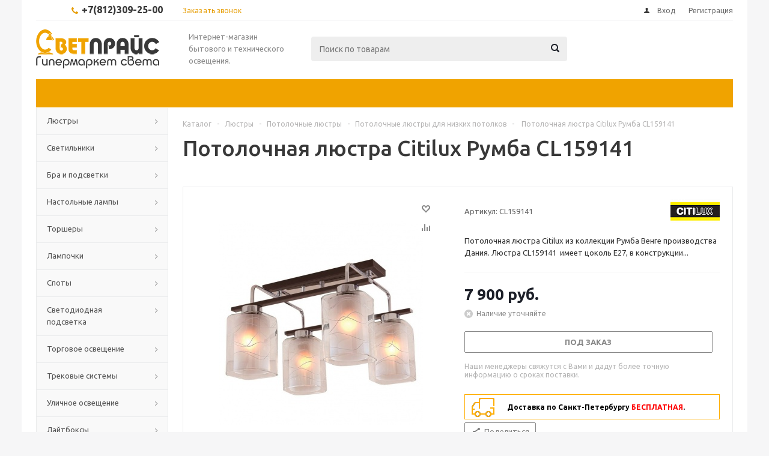

--- FILE ---
content_type: text/html; charset=UTF-8
request_url: https://www.svetprice.ru/catalog/potolochnaya_lyustra_citilux_rumba_cl159141/
body_size: 154546
content:
<!DOCTYPE html>
<html xml:lang="ru" lang="ru" xmlns="http://www.w3.org/1999/xhtml" >
<head>
	<title>Потолочная люстра Citilux Румба CL159141 купить в интернет магазине с доставкой</title>

<link rel="canonical" href="http://www.svetprice.ru/catalog/potolochnaya_lyustra_citilux_rumba_cl159141/"/>	

	<meta name="viewport" content="initial-scale=1.0, width=device-width" />
	<meta name="HandheldFriendly" content="true" />
	<meta name="yes" content="yes" />
	<meta name="apple-mobile-web-app-status-bar-style" content="black" />
	<meta name="SKYPE_TOOLBAR" content="SKYPE_TOOLBAR_PARSER_COMPATIBLE" />
        	<meta http-equiv="Content-Type" content="text/html; charset=UTF-8" />
<meta name="keywords" content="Потолочная люстра Citilux Румба CL159141, Citilux CL159141, CL159141 описание, купить CL159141, CL159141 фото, CL159141 купить с доставкой в спб, CL159141 интернет-магазин, CL159141 Румба Венге, Citilux Румба Венге CL159141." />
<meta name="description" content="Потолочные люстры для низких потолков из коллекции Румба Венге производителя Citilux, в стиле Современный. Бесплатная доставка. Цена, фотографии, описание, характеристики. Страна производства Дания." />
<link href="/bitrix/js/main/core/css/core.css?16409844003934" type="text/css" rel="stylesheet" />

<script type="text/javascript" data-skip-moving="true">(function(w, d) {var v = w.frameCacheVars = {'CACHE_MODE':'HTMLCACHE','storageBlocks':['bxdynamic_iIjGFB'],'dynamicBlocks':{'ebXXnb':'d41d8cd98f00','iIjGFB':'d41d8cd98f00','header-compare-block':'d41d8cd98f00','header-cart':'d41d8cd98f00','OEW7lX':'5f3ee2e42bf3','7BAowd':'49c4a2d8ddea','basketitems-block':'d41d8cd98f00'},'AUTO_UPDATE':true,'AUTO_UPDATE_TTL':'120','version':'2'};var inv = false;if (v.AUTO_UPDATE === false){if (v.AUTO_UPDATE_TTL && v.AUTO_UPDATE_TTL > 0){var lm = Date.parse(d.lastModified);if (!isNaN(lm)){var td = new Date().getTime();if ((lm + v.AUTO_UPDATE_TTL * 1000) >= td){w.frameRequestStart = false;w.preventAutoUpdate = true;return;}inv = true;}}else{w.frameRequestStart = false;w.preventAutoUpdate = true;return;}}var r = w.XMLHttpRequest ? new XMLHttpRequest() : (w.ActiveXObject ? new w.ActiveXObject("Microsoft.XMLHTTP") : null);if (!r) { return; }w.frameRequestStart = true;var m = v.CACHE_MODE; var l = w.location; var x = new Date().getTime();var q = "?bxrand=" + x + (l.search.length > 0 ? "&" + l.search.substring(1) : "");var u = l.protocol + "//" + l.host + l.pathname + q;r.open("GET", u, true);r.setRequestHeader("BX-ACTION-TYPE", "get_dynamic");r.setRequestHeader("X-Bitrix-Composite", "get_dynamic");r.setRequestHeader("BX-CACHE-MODE", m);r.setRequestHeader("BX-CACHE-BLOCKS", v.dynamicBlocks ? JSON.stringify(v.dynamicBlocks) : "");if (inv){r.setRequestHeader("BX-INVALIDATE-CACHE", "Y");}try { r.setRequestHeader("BX-REF", d.referrer || "");} catch(e) {}if (m === "APPCACHE"){r.setRequestHeader("BX-APPCACHE-PARAMS", JSON.stringify(v.PARAMS));r.setRequestHeader("BX-APPCACHE-URL", v.PAGE_URL ? v.PAGE_URL : "");}r.onreadystatechange = function() {if (r.readyState != 4) { return; }var a = r.getResponseHeader("BX-RAND");var b = w.BX && w.BX.frameCache ? w.BX.frameCache : false;if (a != x || !((r.status >= 200 && r.status < 300) || r.status === 304 || r.status === 1223 || r.status === 0)){var f = {error:true, reason:a!=x?"bad_rand":"bad_status", url:u, xhr:r, status:r.status};if (w.BX && w.BX.ready && b){BX.ready(function() {setTimeout(function(){BX.onCustomEvent("onFrameDataRequestFail", [f]);}, 0);});}w.frameRequestFail = f;return;}if (b){b.onFrameDataReceived(r.responseText);if (!w.frameUpdateInvoked){b.update(false);}w.frameUpdateInvoked = true;}else{w.frameDataString = r.responseText;}};r.send();var p = w.performance;if (p && p.addEventListener && p.getEntries && p.setResourceTimingBufferSize){var e = 'resourcetimingbufferfull';var h = function() {if (w.BX && w.BX.frameCache && w.BX.frameCache.frameDataInserted){p.removeEventListener(e, h);}else {p.setResourceTimingBufferSize(p.getEntries().length + 50);}};p.addEventListener(e, h);}})(window, document);</script>
<script type="text/javascript" data-skip-moving="true">(function(w, d, n) {var cl = "bx-core";var ht = d.documentElement;var htc = ht ? ht.className : undefined;if (htc === undefined || htc.indexOf(cl) !== -1){return;}var ua = n.userAgent;if (/(iPad;)|(iPhone;)/i.test(ua)){cl += " bx-ios";}else if (/Android/i.test(ua)){cl += " bx-android";}cl += (/(ipad|iphone|android|mobile|touch)/i.test(ua) ? " bx-touch" : " bx-no-touch");cl += w.devicePixelRatio && w.devicePixelRatio >= 2? " bx-retina": " bx-no-retina";var ieVersion = -1;if (/AppleWebKit/.test(ua)){cl += " bx-chrome";}else if ((ieVersion = getIeVersion()) > 0){cl += " bx-ie bx-ie" + ieVersion;if (ieVersion > 7 && ieVersion < 10 && !isDoctype()){cl += " bx-quirks";}}else if (/Opera/.test(ua)){cl += " bx-opera";}else if (/Gecko/.test(ua)){cl += " bx-firefox";}if (/Macintosh/i.test(ua)){cl += " bx-mac";}ht.className = htc ? htc + " " + cl : cl;function isDoctype(){if (d.compatMode){return d.compatMode == "CSS1Compat";}return d.documentElement && d.documentElement.clientHeight;}function getIeVersion(){if (/Opera/i.test(ua) || /Webkit/i.test(ua) || /Firefox/i.test(ua) || /Chrome/i.test(ua)){return -1;}var rv = -1;if (!!(w.MSStream) && !(w.ActiveXObject) && ("ActiveXObject" in w)){rv = 11;}else if (!!d.documentMode && d.documentMode >= 10){rv = 10;}else if (!!d.documentMode && d.documentMode >= 9){rv = 9;}else if (d.attachEvent && !/Opera/.test(ua)){rv = 8;}if (rv == -1 || rv == 8){var re;if (n.appName == "Microsoft Internet Explorer"){re = new RegExp("MSIE ([0-9]+[\.0-9]*)");if (re.exec(ua) != null){rv = parseFloat(RegExp.$1);}}else if (n.appName == "Netscape"){rv = 11;re = new RegExp("Trident/.*rv:([0-9]+[\.0-9]*)");if (re.exec(ua) != null){rv = parseFloat(RegExp.$1);}}}return rv;}})(window, document, navigator);</script>


<link href="/bitrix/js/ui/fonts/opensans/ui.font.opensans.css?16409844002003" type="text/css"  rel="stylesheet" />
<link href="/bitrix/js/main/popup/dist/main.popup.bundle.css?164098440026445" type="text/css"  rel="stylesheet" />
<link href="/bitrix/templates/aspro_optimus/css/jquery.fancybox.css?16409844004353" type="text/css"  data-template-style="true"  rel="stylesheet" />
<link href="/bitrix/templates/aspro_optimus/css/styles.css?1640984400119427" type="text/css"  data-template-style="true"  rel="stylesheet" />
<link href="/bitrix/templates/aspro_optimus/ajax/ajax.css?1640984400326" type="text/css"  data-template-style="true"  rel="stylesheet" />
<link href="/bitrix/components/bitrix/system.show_message/templates/.default/style.css?164098440064" type="text/css"  data-template-style="true"  rel="stylesheet" />
<link href="/bitrix/templates/aspro_optimus/styles.css?16409844003951" type="text/css"  data-template-style="true"  rel="stylesheet" />
<link href="/bitrix/templates/aspro_optimus/template_styles.css?1640984400346998" type="text/css"  data-template-style="true"  rel="stylesheet" />
<link href="/bitrix/templates/aspro_optimus/themes/yellow/theme.css?164098440032266" type="text/css"  data-template-style="true"  rel="stylesheet" />
<link href="/bitrix/templates/aspro_optimus/bg_color/light/bgcolors.css?164098440052" type="text/css"  data-template-style="true"  rel="stylesheet" />
<link href="/bitrix/templates/aspro_optimus/css/media.css?1640984400106916" type="text/css"  data-template-style="true"  rel="stylesheet" />
<link href="/bitrix/templates/aspro_optimus/css/fonts/font-awesome/css/font-awesome.min.css?164098440029063" type="text/css"  data-template-style="true"  rel="stylesheet" />
<link href="/bitrix/templates/aspro_optimus/css/print.css?16409844005385" type="text/css"  data-template-style="true"  rel="stylesheet" />
<link href="/bitrix/templates/aspro_optimus/css/custom.css?164098440018316" type="text/css"  data-template-style="true"  rel="stylesheet" />







<link rel="shortcut icon" href="/include/favicon.ico?1640984400" type="image/x-icon" />
<link rel="apple-touch-icon" sizes="180x180" href="/include/apple-touch-icon.png" />
<meta property="og:title" content="Потолочная люстра Citilux Румба CL159141 купить в интернет магазине с доставкой" />
<meta property="og:type" content="website" />
<meta property="og:image" content="/logo.png" />
<link rel="image_src" href="/logo.png"  />
<meta property="og:url" content="/catalog/potolochnaya_lyustra_citilux_rumba_cl159141/" />
<meta property="og:description" content="Потолочные люстры для низких потолков из коллекции Румба Венге производителя Citilux, в стиле Современный. Бесплатная доставка. Цена, фотографии, описание, характеристики. Страна производства Дания." />
<link rel="canonical" href="https://www.svetprice.ru/catalog/potolochnaya_lyustra_citilux_rumba_cl159141/" />



        
        
			<!--[if gte IE 9]><style type="text/css">.basket_button, .button30, .icon {filter: none;}</style><![endif]-->
	<link href='https://fonts.googleapis.com/css?family=Ubuntu:400,500,700,400italic&subset=latin,cyrillic' rel='stylesheet' type='text/css'>
	<meta name="yandex-verification" content="19408db1e43b9214" />
                
</head>
	<body id="main">
		<div id="panel"></div>
				<div id="bxdynamic_ebXXnb_start" style="display:none"></div><div id="bxdynamic_ebXXnb_end" style="display:none"></div>									<div class="wrapper catalog_page basket_normal colored banner_auto">
			<div class="header_wrap ">
									<div class="top-h-row">
						<div class="wrapper_inner">
							<div class="top_inner">
								<div class="content_menu">
																	</div>
								<div class="phones">
									<div class="phone_block">
										<span class="phone_wrap">
											<span class="icons fa fa-phone"></span>
											<span class="phone_text">
												<a href="tel:+7(812)309-25-00" rel="nofollow"><b><span style="font-size: 12pt;">+7(812)309-25-00</span></b></a><b><span style="font-size: 12pt;">&nbsp; &nbsp;</span></b>											</span>
										</span>
										<span class="order_wrap_btn">
											<span class="callback_btn">Заказать звонок</span>
										</span>
									</div>
								</div>
								<div class="h-user-block" id="personal_block">
									<form id="auth_params" action="/ajax/show_personal_block.php">
	<input type="hidden" name="REGISTER_URL" value="/auth/registration/" />
	<input type="hidden" name="FORGOT_PASSWORD_URL" value="/auth/forgot-password/" />
	<input type="hidden" name="PROFILE_URL" value="/personal/" />
	<input type="hidden" name="SHOW_ERRORS" value="Y" />
</form>
<div id="bxdynamic_iIjGFB_start" style="display:none"></div><div id="bxdynamic_iIjGFB_end" style="display:none"></div>								</div>
								<div class="clearfix"></div>
							</div>
						</div>
					</div>
								<header id="header">
					<div class="wrapper_inner">
						<div class="top_br"></div>
						<table class="middle-h-row">
							<tr>
								<td class="logo_wrapp">
									<div class="logo nofill_y">
										<a href="/"><img src="/include/logo.png" alt="svetprice.ru" title="svetprice.ru" /></a>
										</div>
								</td>
								<td class="text_wrapp">
									<div class="slogan">
										Интернет-магазин бытового и технического освещения.	
									</div>
								</td>
								<td  class="center_block">																	
									<div class="search">
											<div id="title-search" class="stitle_form">
		<form action="/catalog/">
			<div class="form-control1 bg">
				<input id="title-searchs-input" type="text" name="q" value="" size="40" class="text small_block" maxlength="100" autocomplete="off" placeholder="Поиск по товарам" /><input name="s" type="submit" value="Поиск" class="button icon" />
			</div>
		</form>
	</div>

									</div>
								</td>
								<td class="basket_wrapp">
																			<div class="wrapp_all_icons">
											<div class="header-compare-block icon_block iblock" id="compare_line" >
												<div id="bxdynamic_header-compare-block_start" style="display:none"></div><div id="bxdynamic_header-compare-block_end" style="display:none"></div>											</div>
											<div class="header-cart" id="basket_line">
													<div class="basket_fly">
		<div class="opener">
			<div title="" data-type="AnDelCanBuy" class="basket_count small clicked empty">
				<a href="/basket/"></a>
				<div class="wraps_icon_block basket">
					<div class="count empty_items">
						<span>
							<span class="items">
								<span>0</span>
							</span>
						</span>
					</div>
				</div>
			</div>
			<div title="" data-type="DelDelCanBuy" class="wish_count small clicked empty">
				<a href="/basket/"></a>
				<div class="wraps_icon_block delay">
					<div class="count empty_items">
						<span>
							<span class="items">
								<span>0</span>
							</span>
						</span>
					</div>
				</div>
			</div>
			<div title="Сравнение товаров" class="compare_count small">
				<a href="/catalog/compare.php"></a>
				<div id="compare_fly" class="wraps_icon_block compare">
					<div class="count empty_items">
						<span>
							<span class="items">
								<span>0</span>
							</span>
						</span>
					</div>
				</div>
			</div>
			<div title="Вход\регистрация" class="user_block small">
				<a href="/auth/"></a>
				<div class="wraps_icon_block no_img user_reg"></div>
			</div>
		</div>
		<div class="basket_sort">
			<span class="basket_title">Корзина заказа</span>
		</div>
	</div>
	<div id="bxdynamic_header-cart_start" style="display:none"></div><div id="bxdynamic_header-cart_end" style="display:none"></div>												
											</div>
										</div>
																		<div class="clearfix"></div>
								</td>
							</tr>
						</table>
					</div>
					<div class="catalog_menu menu_colored">
						<div class="wrapper_inner">
							<div class="wrapper_middle_menu wrap_menu">
								<ul class="menu adaptive">
									<li class="menu_opener"><div class="text">
										Меню								</div></li>
								</ul>				
								<div class="catalog_menu_ext">
																	</div>
								<div class="inc_menu">
																	</div>
							</div>
						</div>
					</div>
				</header>
			</div>
			<div class="wraps" id="content"> 
				<div class="wrapper_inner  ">
											<div class="left_block">
											<div class="menu_top_block catalog_block">
		<ul class="menu dropdown">
										<li class="full has-child  m_line">
					<a class="open_arrow" href="#" ></a>
					<a class="icons_fa parent" href="/catalog/lyustry/" >Люстры</a>
											<ul class="dropdown horizontal_ul" style="display:none;">
																																																																							<li class="horizontal_li  ">
									<a class="section" href="/catalog/lyustry/potolochnye_lyustry/"><span>Потолочные люстры</span></a>
																		<div class="clearfix"></div>
								</li>
																						<li class="horizontal_li  ">
									<a class="section" href="/catalog/lyustry/lustri_podvesnye/"><span>Подвесные люстры</span></a>
																		<div class="clearfix"></div>
								</li>
																						<li class="horizontal_li  ">
									<a class="section" href="/catalog/lyustry/lyustry-na-shtange/"><span>Люстры на штанге</span></a>
																		<div class="clearfix"></div>
								</li>
																						<li class="horizontal_li  ">
									<a class="section" href="/catalog/lyustry/lyustry_hrustalnye/"><span>Хрустальные люстры</span></a>
																		<div class="clearfix"></div>
								</li>
																						<li class="horizontal_li  ">
									<a class="section" href="/catalog/lyustry/svetodiodnye-lyustry/"><span>Светодиодные люстры</span></a>
																		<div class="clearfix"></div>
								</li>
																						<li class="horizontal_li  ">
									<a class="section" href="/catalog/lyustry/lyustry-s-pultom-upravleniya/"><span>Люстры с пультом управления</span></a>
																		<div class="clearfix"></div>
								</li>
																						<li class="horizontal_li  ">
									<a class="section" href="/catalog/lyustry/lyustry-dlya-natyazhnykh-potolkov/"><span>Люстры для натяжных потолков</span></a>
																		<div class="clearfix"></div>
								</li>
																						<li class="horizontal_li  ">
									<a class="section" href="/catalog/lyustry/kaskadnye_lyustry/"><span>Каскадные люстры</span></a>
																		<div class="clearfix"></div>
								</li>
																						<li class="horizontal_li  ">
									<a class="section" href="/catalog/lyustry/bolshie_lyustry/"><span>Большие люстры</span></a>
																		<div class="clearfix"></div>
								</li>
																						<li class="horizontal_li  ">
									<a class="section" href="/catalog/lyustry/lyustry_ventilyatory/"><span>Люстры-вентиляторы</span></a>
																		<div class="clearfix"></div>
								</li>
																						<li class="horizontal_li  ">
									<a class="section" href="/catalog/lyustry/upravlenie-svetom/"><span>Управление светом</span></a>
																		<div class="clearfix"></div>
								</li>
																																																																																																																																																																																														<li class="horizontal_li  ">
									<a class="section" href="/catalog/lyustry/rasprodazha-lyustr/"><span>Распродажа люстр</span></a>
																		<div class="clearfix"></div>
								</li>
													</ul>
									</li>
										<li class="full has-child  m_line">
					<a class="open_arrow" href="#" ></a>
					<a class="icons_fa parent" href="/catalog/svetilniki/" >Светильники</a>
											<ul class="dropdown horizontal_ul" style="display:none;">
																						<li class="horizontal_li  ">
									<a class="section" href="/catalog/svetilniki/svetilniki_potolochnye_1/"><span>Потолочные светильники</span></a>
																		<div class="clearfix"></div>
								</li>
																						<li class="horizontal_li  ">
									<a class="section" href="/catalog/svetilniki/gipsovye_svetilniki/"><span>Гипсовые светильники</span></a>
																		<div class="clearfix"></div>
								</li>
																													<li class="horizontal_li  ">
									<a class="section" href="/catalog/svetilniki/tochechnye-svetilniki1/"><span>Точечные светильники</span></a>
																		<div class="clearfix"></div>
								</li>
																						<li class="horizontal_li  ">
									<a class="section" href="/catalog/svetilniki/nastenno-potolochnye-svetilniki1/"><span>Настенно-потолочные светильники</span></a>
																		<div class="clearfix"></div>
								</li>
																						<li class="horizontal_li  ">
									<a class="section" href="/catalog/svetilniki/svetilniki_podvesnye/"><span>Подвесные светильники</span></a>
																		<div class="clearfix"></div>
								</li>
																						<li class="horizontal_li  ">
									<a class="section" href="/catalog/svetilniki/nastennye_svetilniki/"><span>Настенные светильники</span></a>
																		<div class="clearfix"></div>
								</li>
																						<li class="horizontal_li  ">
									<a class="section" href="/catalog/svetilniki/vstraivaemye/"><span>Встраиваемые светильники</span></a>
																		<div class="clearfix"></div>
								</li>
																						<li class="horizontal_li  ">
									<a class="section" href="/catalog/svetilniki/nakladnye_svetilniki/"><span>Накладные светильники</span></a>
																		<div class="clearfix"></div>
								</li>
																						<li class="horizontal_li  ">
									<a class="section" href="/catalog/svetilniki/loft_svetilniki/"><span>Лофт светильники</span></a>
																		<div class="clearfix"></div>
								</li>
																						<li class="horizontal_li  ">
									<a class="section" href="/catalog/svetilniki/trekovye_i_shinnye/"><span>Трековые и шинные светильники</span></a>
																		<div class="clearfix"></div>
								</li>
																						<li class="horizontal_li  ">
									<a class="section" href="/catalog/svetilniki/svetodiodnye_svetilniki/"><span>Светодиодные светильники</span></a>
																		<div class="clearfix"></div>
								</li>
																						<li class="horizontal_li  ">
									<a class="section" href="/catalog/svetilniki/mebelnye_svetilniki/"><span>Мебельные светильники</span></a>
																		<div class="clearfix"></div>
								</li>
																				</ul>
									</li>
										<li class="full has-child  m_line">
					<a class="open_arrow" href="#" ></a>
					<a class="icons_fa parent" href="/catalog/bra_i_podsvetki/" >Бра и подсветки</a>
											<ul class="dropdown horizontal_ul" style="display:none;">
																						<li class="horizontal_li  ">
									<a class="section" href="/catalog/bra_i_podsvetki/gibkie-bra/"><span>Гибкие бра</span></a>
																		<div class="clearfix"></div>
								</li>
																						<li class="horizontal_li  ">
									<a class="section" href="/catalog/bra_i_podsvetki/bra_s_1_plafonom/"><span>Бра с 1 плафоном</span></a>
																		<div class="clearfix"></div>
								</li>
																						<li class="horizontal_li  ">
									<a class="section" href="/catalog/bra_i_podsvetki/bra_s_2_plafonami/"><span>Бра с 2 плафонами</span></a>
																		<div class="clearfix"></div>
								</li>
																						<li class="horizontal_li  ">
									<a class="section" href="/catalog/bra_i_podsvetki/bra_s_3_plafonami_i_bolee/"><span>Бра с 3 плафонами и более</span></a>
																		<div class="clearfix"></div>
								</li>
																						<li class="horizontal_li  ">
									<a class="section" href="/catalog/bra_i_podsvetki/hrustalnye_bra/"><span>Хрустальные бра</span></a>
																		<div class="clearfix"></div>
								</li>
																						<li class="horizontal_li  ">
									<a class="section" href="/catalog/bra_i_podsvetki/podsvetka_dlya_zerkal_kartin/"><span>Подсветка для зеркал/картин</span></a>
																		<div class="clearfix"></div>
								</li>
													</ul>
									</li>
										<li class="full has-child  m_line">
					<a class="open_arrow" href="#" ></a>
					<a class="icons_fa parent" href="/catalog/nastolnye_lampy/" >Настольные лампы</a>
											<ul class="dropdown horizontal_ul" style="display:none;">
																						<li class="horizontal_li  ">
									<a class="section" href="/catalog/nastolnye_lampy/Classic_nast_lamp/"><span>Классические настольные лампы</span></a>
																		<div class="clearfix"></div>
								</li>
																						<li class="horizontal_li  ">
									<a class="section" href="/catalog/nastolnye_lampy/dekorativnye_nastolnye_lampy/"><span>Декоративные настольные лампы</span></a>
																		<div class="clearfix"></div>
								</li>
																						<li class="horizontal_li  ">
									<a class="section" href="/catalog/nastolnye_lampy/ofisnye_na_stol/"><span>Офисные настольные лампы</span></a>
																		<div class="clearfix"></div>
								</li>
																						<li class="horizontal_li  ">
									<a class="section" href="/catalog/nastolnye_lampy/detskie_nastolnye_lampy/"><span>Детские настольные лампы</span></a>
																		<div class="clearfix"></div>
								</li>
																						<li class="horizontal_li  ">
									<a class="section" href="/catalog/nastolnye_lampy/nastolnye_lampy_na_strubcine_prischepke/"><span>Настольные лампы на струбцине/прищепке</span></a>
																		<div class="clearfix"></div>
								</li>
													</ul>
									</li>
										<li class="full has-child  m_line">
					<a class="open_arrow" href="#" ></a>
					<a class="icons_fa parent" href="/catalog/torshery/" >Торшеры</a>
											<ul class="dropdown horizontal_ul" style="display:none;">
																						<li class="horizontal_li  ">
									<a class="section" href="/catalog/torshery/torshery_s_1_plafonom/"><span>Торшеры с 1 плафоном</span></a>
																		<div class="clearfix"></div>
								</li>
																						<li class="horizontal_li  ">
									<a class="section" href="/catalog/torshery/torshery_s_2_i_bolee_plafonami/"><span>Торшеры с 2 и более плафонами</span></a>
																		<div class="clearfix"></div>
								</li>
																						<li class="horizontal_li  ">
									<a class="section" href="/catalog/torshery/torshery-so-stolikom/"><span>Торшеры со столиком</span></a>
																		<div class="clearfix"></div>
								</li>
																						<li class="horizontal_li  ">
									<a class="section" href="/catalog/torshery/torshery-dlya-chteniya/"><span>Торшеры для чтения</span></a>
																		<div class="clearfix"></div>
								</li>
																						<li class="horizontal_li  ">
									<a class="section" href="/catalog/torshery/torshery-na-trenoge/"><span>Торшеры на треноге</span></a>
																		<div class="clearfix"></div>
								</li>
																						<li class="horizontal_li  ">
									<a class="section" href="/catalog/torshery/izognutye-torshery/"><span>Изогнутые торшеры</span></a>
																		<div class="clearfix"></div>
								</li>
													</ul>
									</li>
										<li class="full has-child  m_line">
					<a class="open_arrow" href="#" ></a>
					<a class="icons_fa parent" href="/catalog/lamps/" >Лампочки</a>
											<ul class="dropdown horizontal_ul" style="display:none;">
																						<li class="horizontal_li  ">
									<a class="section" href="/catalog/lamps/svetodiodnye_lampy/"><span>Светодиодные лампы</span></a>
																		<div class="clearfix"></div>
								</li>
																						<li class="horizontal_li  ">
									<a class="section" href="/catalog/lamps/energosberegayuschie_lampy/"><span>Энергосберегающие лампы</span></a>
																		<div class="clearfix"></div>
								</li>
																						<li class="horizontal_li  ">
									<a class="section" href="/catalog/lamps/galogenovye_lampy/"><span>Галогенные лампы</span></a>
																		<div class="clearfix"></div>
								</li>
																						<li class="horizontal_li  ">
									<a class="section" href="/catalog/lamps/dimmiruemye_lampy/"><span>Диммируемые лампы</span></a>
																		<div class="clearfix"></div>
								</li>
																						<li class="horizontal_li  ">
									<a class="section" href="/catalog/lamps/filamentnye-lampy/"><span>Филаментные лампы</span></a>
																		<div class="clearfix"></div>
								</li>
																						<li class="horizontal_li  ">
									<a class="section" href="/catalog/lamps/lampy-nakalivaniya/"><span>Лампы накаливания</span></a>
																		<div class="clearfix"></div>
								</li>
																						<li class="horizontal_li  ">
									<a class="section" href="/catalog/lamps/retro_lampy/"><span>Ретро-лампы</span></a>
																		<div class="clearfix"></div>
								</li>
																						<li class="horizontal_li  ">
									<a class="section" href="/catalog/lamps/patrony/"><span>Патроны</span></a>
																		<div class="clearfix"></div>
								</li>
													</ul>
									</li>
										<li class="full has-child  m_line">
					<a class="open_arrow" href="#" ></a>
					<a class="icons_fa parent" href="/catalog/spoty/" >Споты</a>
											<ul class="dropdown horizontal_ul" style="display:none;">
																						<li class="horizontal_li  ">
									<a class="section" href="/catalog/spoty/s_odnoj_lampoj/"><span>Споты с одной лампой</span></a>
																		<div class="clearfix"></div>
								</li>
																						<li class="horizontal_li  ">
									<a class="section" href="/catalog/spoty/vstraivaemye-spoty/"><span>Встраиваемые споты</span></a>
																		<div class="clearfix"></div>
								</li>
																						<li class="horizontal_li  ">
									<a class="section" href="/catalog/spoty/nakladnye-spoty/"><span>Накладные споты</span></a>
																		<div class="clearfix"></div>
								</li>
																						<li class="horizontal_li  ">
									<a class="section" href="/catalog/spoty/s_dvumya_lampami/"><span>Споты с двумя лампами</span></a>
																		<div class="clearfix"></div>
								</li>
																						<li class="horizontal_li  ">
									<a class="section" href="/catalog/spoty/spoty_s_tremya_i_bolee_lampami/"><span>Споты с тремя и более лампами</span></a>
																		<div class="clearfix"></div>
								</li>
													</ul>
									</li>
										<li class="full has-child  m_line">
					<a class="open_arrow" href="#" ></a>
					<a class="icons_fa parent" href="/catalog/svetodiodnaya_produkciya/" >Светодиодная подсветка</a>
											<ul class="dropdown horizontal_ul" style="display:none;">
																						<li class="horizontal_li  ">
									<a class="section" href="/catalog/svetodiodnaya_produkciya/svetodiodnaya_lenta/"><span>Светодиодная лента</span></a>
																		<div class="clearfix"></div>
								</li>
																						<li class="horizontal_li  ">
									<a class="section" href="/catalog/svetodiodnaya_produkciya/bloki_pitaniya_kontrollery/"><span>Блоки питания, контроллеры</span></a>
																		<div class="clearfix"></div>
								</li>
																						<li class="horizontal_li  ">
									<a class="section" href="/catalog/svetodiodnaya_produkciya/girlyandy/"><span>Гирлянды</span></a>
																		<div class="clearfix"></div>
								</li>
																						<li class="horizontal_li  ">
									<a class="section" href="/catalog/svetodiodnaya_produkciya/svetodiodnye_profili/"><span>Профиль для ленты</span></a>
																		<div class="clearfix"></div>
								</li>
													</ul>
									</li>
										<li class="full has-child  m_line">
					<a class="open_arrow" href="#" ></a>
					<a class="icons_fa parent" href="/catalog/torgovoe_osveschenie/" >Торговое освещение</a>
											<ul class="dropdown horizontal_ul" style="display:none;">
																						<li class="horizontal_li  ">
									<a class="section" href="/catalog/torgovoe_osveschenie/potolochnye_torgovie_svetilniki/"><span>Потолочные торговые светильники</span></a>
																		<div class="clearfix"></div>
								</li>
																						<li class="horizontal_li  ">
									<a class="section" href="/catalog/torgovoe_osveschenie/podvesnye_torgovie_svetilniki/"><span>Подвесные торговые светильники</span></a>
																		<div class="clearfix"></div>
								</li>
																						<li class="horizontal_li  ">
									<a class="section" href="/catalog/torgovoe_osveschenie/spoty_dlya_torgovyh_pomeschenij/"><span>Споты для торговых помещений</span></a>
																		<div class="clearfix"></div>
								</li>
													</ul>
									</li>
										<li class="full has-child  m_line">
					<a class="open_arrow" href="#" ></a>
					<a class="icons_fa parent" href="/catalog/trekovye-sistemy/" >Трековые системы</a>
											<ul class="dropdown horizontal_ul" style="display:none;">
																						<li class="horizontal_li  ">
									<a class="section" href="/catalog/trekovye-sistemy/komplektuyushchie/"><span>Комплектующие</span></a>
																		<div class="clearfix"></div>
								</li>
																						<li class="horizontal_li  ">
									<a class="section" href="/catalog/trekovye-sistemy/sistemy-v-sbore/"><span>Системы в сборе</span></a>
																		<div class="clearfix"></div>
								</li>
																						<li class="horizontal_li  ">
									<a class="section" href="/catalog/trekovye-sistemy/trekovye-svetilniki/"><span>Трековые светильники</span></a>
																		<div class="clearfix"></div>
								</li>
																						<li class="horizontal_li  ">
									<a class="section" href="/catalog/trekovye-sistemy/shinoprovody/"><span>Шинопроводы</span></a>
																		<div class="clearfix"></div>
								</li>
													</ul>
									</li>
										<li class="full has-child  m_line">
					<a class="open_arrow" href="#" ></a>
					<a class="icons_fa parent" href="/catalog/ulichnoe_osveschenie/" >Уличное освещение</a>
											<ul class="dropdown horizontal_ul" style="display:none;">
																						<li class="horizontal_li  ">
									<a class="section" href="/catalog/ulichnoe_osveschenie/podvesnye_ulichnie_svetilniki/"><span>Подвесные уличные светильники</span></a>
																		<div class="clearfix"></div>
								</li>
																						<li class="horizontal_li  ">
									<a class="section" href="/catalog/ulichnoe_osveschenie/prozhektory_ulichnie/"><span>Прожекторы</span></a>
																		<div class="clearfix"></div>
								</li>
																						<li class="horizontal_li  ">
									<a class="section" href="/catalog/ulichnoe_osveschenie/ulichnye/"><span>Уличные светильники</span></a>
																		<div class="clearfix"></div>
								</li>
																						<li class="horizontal_li  ">
									<a class="section" href="/catalog/ulichnoe_osveschenie/parkovye/"><span>Парковые светильники</span></a>
																		<div class="clearfix"></div>
								</li>
																						<li class="horizontal_li  ">
									<a class="section" href="/catalog/ulichnoe_osveschenie/fonariki/"><span>Фонарики</span></a>
																		<div class="clearfix"></div>
								</li>
																						<li class="horizontal_li  ">
									<a class="section" href="/catalog/ulichnoe_osveschenie/nastennye_ulichnie_svetilniki/"><span>Настенные уличные светильники</span></a>
																		<div class="clearfix"></div>
								</li>
																						<li class="horizontal_li  ">
									<a class="section" href="/catalog/ulichnoe_osveschenie/landshaftnye/"><span>Ландшафтные светильники</span></a>
																		<div class="clearfix"></div>
								</li>
																						<li class="horizontal_li  ">
									<a class="section" href="/catalog/ulichnoe_osveschenie/arhitekturnye/"><span>Архитектурные светильники</span></a>
																		<div class="clearfix"></div>
								</li>
																						<li class="horizontal_li  ">
									<a class="section" href="/catalog/ulichnoe_osveschenie/na_solnechnyh_batareyah/"><span>На солнечных батареях</span></a>
																		<div class="clearfix"></div>
								</li>
																						<li class="horizontal_li  ">
									<a class="section" href="/catalog/ulichnoe_osveschenie/fonarnye_stolby/"><span>фонарные столбы</span></a>
																		<div class="clearfix"></div>
								</li>
																						<li class="horizontal_li  ">
									<a class="section" href="/catalog/ulichnoe_osveschenie/fonari_na_stolb/"><span>Фонари на столб</span></a>
																		<div class="clearfix"></div>
								</li>
													</ul>
									</li>
										<li class="full has-child  m_line">
					<a class="open_arrow" href="#" ></a>
					<a class="icons_fa parent" href="/catalog/laytboksy/" >Лайтбоксы</a>
											<ul class="dropdown horizontal_ul" style="display:none;">
																						<li class="horizontal_li  ">
									<a class="section" href="/catalog/laytboksy/chasy/"><span>Часы</span></a>
																		<div class="clearfix"></div>
								</li>
																						<li class="horizontal_li  ">
									<a class="section" href="/catalog/laytboksy/kvadratnye/"><span>Квадратные</span></a>
																		<div class="clearfix"></div>
								</li>
													</ul>
									</li>
										<li class="full has-child  m_line">
					<a class="open_arrow" href="#" ></a>
					<a class="icons_fa parent" href="/catalog/predmety-interera/" >Предметы интерьера</a>
											<ul class="dropdown horizontal_ul" style="display:none;">
																						<li class="horizontal_li  ">
									<a class="section" href="/catalog/predmety-interera/vazy/"><span>Вазы</span></a>
																		<div class="clearfix"></div>
								</li>
																						<li class="horizontal_li  ">
									<a class="section" href="/catalog/predmety-interera/modulnye-kartiny/"><span>Модульные картины</span></a>
																		<div class="clearfix"></div>
								</li>
																						<li class="horizontal_li  ">
									<a class="section" href="/catalog/predmety-interera/kartiny-na-kholstakh/"><span>Картины на холстах</span></a>
																		<div class="clearfix"></div>
								</li>
													</ul>
									</li>
										<li class="full has-child  m_line">
					<a class="open_arrow" href="#" ></a>
					<a class="icons_fa parent" href="/catalog/elektrotovary/" >Электротовары</a>
											<ul class="dropdown horizontal_ul" style="display:none;">
																						<li class="horizontal_li  ">
									<a class="section" href="/catalog/elektrotovary/vyklyuchateli/"><span>Выключатели</span></a>
																		<div class="clearfix"></div>
								</li>
																						<li class="horizontal_li  ">
									<a class="section" href="/catalog/elektrotovary/shnury_udliniteli/"><span>Шнуры, удлинители</span></a>
																		<div class="clearfix"></div>
								</li>
																						<li class="horizontal_li  ">
									<a class="section" href="/catalog/elektrotovary/rozetki/"><span>Розетки</span></a>
																		<div class="clearfix"></div>
								</li>
																						<li class="horizontal_li  ">
									<a class="section" href="/catalog/elektrotovary/datchiki_dvizheniya/"><span>Датчики движения</span></a>
																		<div class="clearfix"></div>
								</li>
																						<li class="horizontal_li  ">
									<a class="section" href="/catalog/elektrotovary/dimmery/"><span>Диммеры</span></a>
																		<div class="clearfix"></div>
								</li>
																						<li class="horizontal_li  ">
									<a class="section" href="/catalog/elektrotovary/ramki/"><span>Рамки</span></a>
																		<div class="clearfix"></div>
								</li>
																						<li class="horizontal_li  ">
									<a class="section" href="/catalog/elektrotovary/stabilizatory/"><span>Стабилизаторы</span></a>
																		<div class="clearfix"></div>
								</li>
																						<li class="horizontal_li  ">
									<a class="section" href="/catalog/elektrotovary/upravlenie-svet/"><span>Управление светом</span></a>
																		<div class="clearfix"></div>
								</li>
													</ul>
									</li>
					</ul>
	</div>
		
					

							
							<div class="banners_column">
	<div class="small_banners_block">
			</div>
</div>															<div class="news_blocks front">
		<div class="top_block">
						<div class="title_block">Акции</div>
			<a href="/sale/">Все акции</a>
			<div class="clearfix"></div>
		</div>
		<div class="info_block">
			<div class="news_items">
									<div id="bx_3218110189_85814" class="item box-sizing dl">
													<div class="image">
								<a href="/sale/skidki_na_nastolnye_lampy_i_torshery/">
																		<img class="img-responsive" src="/upload/resize_cache/iblock/89e/60_60_2/89ed5c50ce8842b4877c0960a31d7423.jpg" alt="Скидки на настольные лампы и торшеры" title="Скидки на настольные лампы и торшеры">
								</a>
							</div>
												<div class="info">
															<div class="date">1 сен 2018</div>
														<a class="name dark_link" href="/sale/skidki_na_nastolnye_lampy_i_torshery/">Скидки на настольные лампы и торшеры</a>
						</div>
						<div class="clearfix"></div>
					</div>
									<div id="bx_3218110189_85813" class="item box-sizing dl">
													<div class="image">
								<a href="/sale/skidki_na_ulichnoe_osveshchenie/">
																		<img class="img-responsive" src="/upload/resize_cache/iblock/42e/60_60_2/42e147fab933d4e3a32270433a2c2ec4.jpeg" alt="Скидки на уличное освещение" title="Скидки на уличное освещение">
								</a>
							</div>
												<div class="info">
															<div class="date">1 апр 2018</div>
														<a class="name dark_link" href="/sale/skidki_na_ulichnoe_osveshchenie/">Скидки на уличное освещение</a>
						</div>
						<div class="clearfix"></div>
					</div>
									<div id="bx_3218110189_85812" class="item box-sizing dl">
													<div class="image">
								<a href="/sale/skidki_na_produktsiyu_kompanii_uniel/">
																		<img class="img-responsive" src="/upload/resize_cache/iblock/a23/60_60_2/a23a90504ad9cc9a5ccc678c4c2e77dc.png" alt="Скидки на продукцию компании UNIEL" title="Скидки на продукцию компании UNIEL">
								</a>
							</div>
												<div class="info">
															<div class="date">1 фев 2018</div>
														<a class="name dark_link" href="/sale/skidki_na_produktsiyu_kompanii_uniel/">Скидки на продукцию компании UNIEL</a>
						</div>
						<div class="clearfix"></div>
					</div>
							</div>
		</div>
	</div>
							
<p><font class="errortext">Раздел не найден.</font></p>						</div>
						<div class="right_block">
											<div class="middle"> 
							                                                                                                        <input type="hidden" value="/catalog/potolochnaya_lyustra_citilux_rumba_cl159141/" />
                                                                <div  itemscope="" itemtype="http://schema.org/Product" class="container">
									<div  itemscope itemtype="http://schema.org/BreadcrumbList" class="breadcrumbs" id="navigation"><a   href="/catalog/" id="bx_breadcrumb_0" title="Каталог"><span itemprop="name">Каталог</span></a><span class="separator">-</span><a   href="/catalog/lyustry/" id="bx_breadcrumb_1" title="Люстры"><span itemprop="name">Люстры</span></a><span class="separator">-</span><a   href="/catalog/lyustry/potolochnye_lyustry/" id="bx_breadcrumb_2" title="Потолочные люстры"><span itemprop="name">Потолочные люстры</span></a><span class="separator">-</span><a   href="/catalog/lyustry/potolochnye_lyustry/potolochnie-lustri-dlya-nizkikh-potolkov/" id="bx_breadcrumb_3" title="Потолочные люстры для низких потолков"><span itemprop="name">Потолочные люстры для низких потолков</span></a><span class="separator">-</span> <span  >Потолочная люстра Citilux Румба CL159141</span> </div>                                                                        <h1 itemprop="name" id="pagetitle">Потолочная люстра Citilux Румба CL159141</h1>								
							    <div id="bxdynamic_OEW7lX_start" style="display:none"></div>  
<div id="bxdynamic_OEW7lX_end" style="display:none"></div>    <div class="catalog_detail">
    
	 
  
<div class="basket_props_block" id="bx_basket_div_2597" style="display: none;">
				<input type="hidden" name="prop[BRAND]" value="284">
			</div>
<div class="item_main_info noffer show_un_props" id="bx_117848907_2597">
	<div class="img_wrapper">
		<div class="stickers">
								</div>
            		<div class="item_slider">
							<div class="like_wrapper">
											<div class="like_icons iblock">
																								<div class="wish_item text" data-item="2597" data-iblock="16">
										<span class="value" title="Отложить" ><i></i></span>
										<span class="value added" title="В отложенных"><i></i></span>
									</div>
																																							<div data-item="2597" data-iblock="16" data-href="/catalog/potolochnaya_lyustra_citilux_rumba_cl159141/?action=ADD_TO_COMPARE_LIST&amp;id=2597" class="compare_item text " id="bx_117848907_2597_compare_link">
										<span class="value" title="Сравнить"><i></i></span>
										<span class="value added" title="В сравнении"><i></i></span>
									</div>
																					</div>
									</div>
			
						<div class="slides">
										<ul>
																															<li  id="photo-0" class="current">
																			<a href="/upload/iblock/9e5/9e53a94b1b5dd1cc0a087b10ee166a92.jpeg" data-fancybox-group="item_slider" class="popup_link fancy" title="Потолочная люстра Citilux Румба CL159141 страна Дания">
											<img itemprop="image" src="/upload/resize_cache/iblock/9e5/340_340_140cd750bba9870f18aada2478b24840a/9e53a94b1b5dd1cc0a087b10ee166a92.jpeg"   alt="Потолочная люстра Citilux Румба CL159141" title="Потолочная люстра Citilux Румба CL159141 страна Дания" />
										</a>
																	</li>
													</ul>
								</div>
											</div>
							<div class="item_slider flex flexslider" data-plugin-options='{"animation": "slide", "directionNav": false, "animationLoop": false, "slideshow": true, "slideshowSpeed": 10000, "animationSpeed": 600}'>
				<ul class="slides">
																			<li id="mphoto-0" class="current">
																									<a href="/upload/iblock/9e5/9e53a94b1b5dd1cc0a087b10ee166a92.jpeg" data-fancybox-group="item_slider_flex" class="fancy" title="Потолочная люстра Citilux Румба CL159141 страна Дания" >
										<img  src="/upload/resize_cache/iblock/9e5/340_340_140cd750bba9870f18aada2478b24840a/9e53a94b1b5dd1cc0a087b10ee166a92.jpeg" alt="Потолочная люстра Citilux Румба CL159141" title="Потолочная люстра Citilux Румба CL159141 страна Дания" />
									</a>
															</li>
										</ul>
			</div>
			</div>
	<div class="right_info">
		<div class="info_item">
										<div class="top_info">
					<div class="rows_block">
																									<div class="item_block col-2">
								<div class="article iblock" >
									<span class="block_title">Артикул:</span>
									<span class="value">CL159141</span>
								</div>
							</div>
						
													<div class="item_block col-2">
								<div class="brand">
																			<a class="brand_picture" href="/info/brands/citilux/">
											<img  src="/upload/resize_cache/iblock/f1b/120_40_0/f1bf1f2dbe43c4754e762f27ebf4caa0.png" alt="Citilux" title="Citilux" />
										</a>
																	</div>
							</div>
											</div>
											<div itemprop="description" class="preview_text dotdot">Потолочная люстра Citilux из коллекции Румба Венге производства Дания. Люстра CL159141&nbsp;&nbsp;имеет цоколь E27, в конструкции используются стеклянные виды материалов, металлическая арматура цвета хром&nbsp;&nbsp;и 4 белых плафона из материала стекло.</div>
						                                        				</div>
						<div class="middle_info">
				<div  itemprop="offers" itemscope="" itemtype="http://schema.org/Offer" class="prices_block">
					<div class="cost prices clearfix">
																																																																	<div itemprop="price" content="7900" class="price" id="bx_117848907_2597_price">
                                                                                    <span class="price_currency" itemprop="priceCurrency" content="RUB"></span>
																							7 900 руб.																					</div>
																																			</div>
																<div class="item-stock" id=bx_117848907_2597_store_quantity><span class="icon  order"></span><span class="value"><span class='store_view'>Наличие уточняйте</span></span></div>									</div>
				<div class="buy_block">
																						<div class="counter_wrapp">
														<div id="bx_117848907_2597_basket_actions" class="button_block wide">
								<!--noindex-->
								<a onClick="ga('send', 'event', 'addToCart', 'click');"><span class="big_btn w_icons to-order button transition_bg transparent" data-name="Потолочная люстра Citilux Румба CL159141" data-item="2597"><i></i><span>ПОД ЗАКАЗ</span></span><div class="more_text">Наши менеджеры свяжутся с Вами и дадут более точную информацию о сроках поставки.</div></a>
								<!--/noindex-->
							</div>
						</div>
																												</div>
			</div>
						<div class="element_detail_text wrap_md">
                            <div class="price_txt">
                                <img src="/i/dost.png"  >
                                <span>Доставка по Санкт-Петербургу <font color="red">БЕСПЛАТНАЯ</font>.
</span>
				</div>
                            
				<div class="sh">
					<div class="share_wrapp">
	<div class="text button transparent">Поделиться</div>
	<div class="yashare-auto-init shares" data-yashareL10n="ru" data-yashareType="none" data-yashareQuickServices="yaru,vkontakte,facebook,twitter,odnoklassniki,moimir,gplus"></div> 
</div>
				</div>
				
			</div>
		</div>
	</div>
	<div class="clearleft"></div>
			<div class="tizers_block_detail">
			<div class="rows_block">
													<div class="item_block tizer col-4">
						<div class="inner_wrapper">
																						<div class="image">
									<img src="/upload/uf/5e8/5e85f168d7b9407d0af826e8f2fc2dbf.png" alt="Возврат и обмен" title="Возврат и обмен">
								</div>
														<div class="text">
								Возврат и обмен							</div>
							<div class="clearfix"></div>
													</div>
					</div>
									<div class="item_block tizer col-4">
						<div class="inner_wrapper">
																						<div class="image">
									<img src="/upload/uf/c99/c99f7e5868f085af90d6b929e840a147.png" alt="Быстрая доставка" title="Быстрая доставка">
								</div>
														<div class="text">
								Быстрая доставка							</div>
							<div class="clearfix"></div>
													</div>
					</div>
									<div class="item_block tizer col-4">
						<div class="inner_wrapper">
																						<div class="image">
									<img src="/upload/resize_cache/uf/d6c/45_40_1/d6cf0ebab2b514bb6a48c93f41921338.png" alt="Предложим лучшую цену" title="Предложим лучшую цену">
								</div>
														<div class="text">
								Предложим лучшую цену							</div>
							<div class="clearfix"></div>
													</div>
					</div>
									<div class="item_block tizer col-4">
						<div class="inner_wrapper">
															<a href="http://www.svetprice.ru/sale/designers/" target='_blank' rel='nofollow'>
																						<div class="image">
									<img src="/upload/resize_cache/uf/d52/45_40_1/d527b02794691d6a97cbabd7c1bbd361.jpg" alt="Условия дизайнерам" title="Условия дизайнерам">
								</div>
														<div class="text">
								Условия дизайнерам							</div>
							<div class="clearfix"></div>
															</a>
													</div>
					</div>
							</div>
		</div>
	
					</div>

<div class="tabs_section">
	<ul class="tabs1 main_tabs1 tabs-head">
									<li class=" current">
				<span>Описание</span>
			</li>
		                        <li>
                            <span>Способы оплаты</span>
                        </li>
                        <li>
                            <span>Доставка</span>
                        </li>
                        
                        <li>
                            <span>Обмен и возврат</span>
                        </li>
                        <li>
                            <span>Гарантия</span>
                        </li>
				                        				
				                        
	</ul>
		<ul class="tabs_content tabs-body">
													<li class=" current">
																	    <div class="iblock char_block wide">
            <h3>Характеристики</h3>
                                    <div class="haracteristical_box">
                    <h4>Общая информация</h4>
                    <table class="props_list">								
                                                                                                                                                                                                    <tr>
                                                        <td class="char_name">
                                                                <span >Интерьер</span>
                                                        </td>
                                                        <td class="char_value">
                                                                <span>
                                                                                                                                                        Для кафе, ресторанов                                                                                                                                        </span>
                                                        </td>
                                                </tr>
                                                                                                                                                                                                                                                                                <tr>
                                                        <td class="char_name">
                                                                <span >Страна</span>
                                                        </td>
                                                        <td class="char_value">
                                                                <span>
                                                                                                                                                        Дания                                                                                                                                        </span>
                                                        </td>
                                                </tr>
                                                                                                                                                                                                                        <tr>
                                                        <td class="char_name">
                                                                <span >Артикул</span>
                                                        </td>
                                                        <td class="char_value">
                                                                <span>
                                                                                                                                                        CL159141                                                                                                                                        </span>
                                                        </td>
                                                </tr>
                                                                                                                                                                                                                                                                                <tr>
                                                        <td class="char_name">
                                                                <span >Коллекция</span>
                                                        </td>
                                                        <td class="char_value">
                                                                <span>
                                                                                                                                                        Румба Венге                                                                                                                                        </span>
                                                        </td>
                                                </tr>
                                                                                                                                                                                                                                                                                                                                                                                                                                                                                                                                                                                                                                                                                                                                                                                                                                                                                                                                </table>
            </div>
                        <div class="haracteristical_box">
                    <h4>Габариты</h4>
                    <table class="props_list">								
                                                                                                                                                                                                                                                                                                                                                                                                                                                                                                                                                    <tr>
                                                        <td class="char_name">
                                                                <span >Длина</span>
                                                        </td>
                                                        <td class="char_value">
                                                                <span>
                                                                                                                                                        405                                                                                                                                        </span>
                                                        </td>
                                                </tr>
                                                                                                                                                                                                                        <tr>
                                                        <td class="char_name">
                                                                <span >Высота</span>
                                                        </td>
                                                        <td class="char_value">
                                                                <span>
                                                                                                                                                        280                                                                                                                                        </span>
                                                        </td>
                                                </tr>
                                                                                                                                                                                                                        <tr>
                                                        <td class="char_name">
                                                                <span >Ширина</span>
                                                        </td>
                                                        <td class="char_value">
                                                                <span>
                                                                                                                                                        365                                                                                                                                        </span>
                                                        </td>
                                                </tr>
                                                                                                                                                                                                                                                                                                                                                                                                                                                                                                                                                                                                                                                                                                                                                        </table>
            </div>
                        <div class="haracteristical_box">
                    <h4>Цвет и материал</h4>
                    <table class="props_list">								
                                                                                                                                                                                                                                                                                                                                                                                                                                                                                                                                                                                                                                                                                                                                                                                                                                                                                                                                                                                                                    <tr>
                                                        <td class="char_name">
                                                                <span >Цвет арматуры</span>
                                                        </td>
                                                        <td class="char_value">
                                                                <span>
                                                                                                                                                        Хром                                                                                                                                        </span>
                                                        </td>
                                                </tr>
                                                                                                                                                                                                                        <tr>
                                                        <td class="char_name">
                                                                <span >Материал арматуры</span>
                                                        </td>
                                                        <td class="char_value">
                                                                <span>
                                                                                                                                                        Металл                                                                                                                                        </span>
                                                        </td>
                                                </tr>
                                                                                                                                                                                                                        <tr>
                                                        <td class="char_name">
                                                                <span >Материал плафонов</span>
                                                        </td>
                                                        <td class="char_value">
                                                                <span>
                                                                                                                                                        Стекло                                                                                                                                        </span>
                                                        </td>
                                                </tr>
                                                                                                                                                                                                                                                                                        </table>
            </div>
                        <div class="haracteristical_box">
                    <h4>Лампочки</h4>
                    <table class="props_list">								
                                                                                                                                                                                                                                                                                                                                                                                                                                                                                                                                                                                                                                                                                                                            <tr>
                                                        <td class="char_name">
                                                                <span >Тип ламп</span>
                                                        </td>
                                                        <td class="char_value">
                                                                <span>
                                                                                                                                                        Энергосберегающие                                                                                                                                        </span>
                                                        </td>
                                                </tr>
                                                                                                                                                                                                                        <tr>
                                                        <td class="char_name">
                                                                <span >Кол-во ламп</span>
                                                        </td>
                                                        <td class="char_value">
                                                                <span>
                                                                                                                                                        4                                                                                                                                        </span>
                                                        </td>
                                                </tr>
                                                                                                                                                                                                                                                                                                                                                                                                                                                                                                                                                                                                                                        </table>
            </div>
                        <div class="haracteristical_box">
                    <h4>Дополнительно</h4>
                    <table class="props_list">								
                                                                                                                                                                                                                                                                                                                                                                                                                                                                                                                                                                                                                                                                                                                                                                                                                                                                                                                                                            <tr>
                                                        <td class="char_name">
                                                                <span >Напряжение</span>
                                                        </td>
                                                        <td class="char_value">
                                                                <span>
                                                                                                                                                        230                                                                                                                                        </span>
                                                        </td>
                                                </tr>
                                                                                                                                                                                                                                                                                                                                                                                                                                                                </table>
            </div>
                        <div class="haracteristical_box">
                    <h4>Информация по производителю товара</h4>
                    <table class="props_list">								
                                                                                                                                                                                                                                                                                                                                                                                                                                    <tr>
                                                        <td class="char_name">
                                                                <span >Бренд</span>
                                                        </td>
                                                        <td class="char_value">
                                                                <span>
                                                                                                                                                        <a href="/info/brands/citilux/">Citilux</a>                                                                                                                                        </span>
                                                        </td>
                                                </tr>
                                                                                                                                                                                                                                                                                                                                                                                                                                                                                                                                                                                                                                                                                                                                                                                                                                                                                                                                                                                        </table>
            </div>
                        <div class="haracteristical_box">
                    <h4>Информация по рекомендованному стилю оформления</h4>
                    <table class="props_list">								
                                                                                                                                                                                                                                                            <tr>
                                                        <td class="char_name">
                                                                <span >Стиль</span>
                                                        </td>
                                                        <td class="char_value">
                                                                <span>
                                                                                                                                                        Современный                                                                                                                                        </span>
                                                        </td>
                                                </tr>
                                                                                                                                                                                                                                                                                                                                                                                                                                                                                                                                                                                                                                                                                                                                                                                                                                                                                                                                                                                                                                                                                                                                                                </table>
            </div>
                        <div class="haracteristical_box">
                    <h4>Сортировка по степени влагостойкости</h4>
                    <table class="props_list">								
                                                                                                                                                                                                                                                                                                                                                                                                                                                                                                                                                                                                                                                                                                                                                                                                                                                                                                                                                                                                                                                                                                                                                                                                                                                    <tr>
                                                        <td class="char_name">
                                                                <span >Степень пылевлагозащиты</span>
                                                        </td>
                                                        <td class="char_value">
                                                                <span>
                                                                                                                                                        IP20                                                                                                                                        </span>
                                                        </td>
                                                </tr>
                                                                                                                                                                        </table>
            </div>
                        <div class="haracteristical_box">
                    <h4>Сортировка товара по цоколям, патронам.</h4>
                    <table class="props_list">								
                                                                                                                                                                                                                                                                                                                                                                                                                                                                                                                                                                                                                                                                                                                                                                                                                                            <tr>
                                                        <td class="char_name">
                                                                <span >Цоколь</span>
                                                        </td>
                                                        <td class="char_value">
                                                                <span>
                                                                                                                                                        E27                                                                                                                                        </span>
                                                        </td>
                                                </tr>
                                                                                                                                                                                                                                                                                                                                                                                                                                                                                                                                                                                </table>
            </div>
            




            <table class="props_list" id="bx_117848907_2597_sku_prop"></table>
    </div>
																			</li>
		<li>
                       
<h2> <span style="color: #383838; font-size: 18pt;">Оплата наличными при получении</span> </h2>
<p>
	 Оплата наличными производится при расчете с нашим курьером,&nbsp; либо при самовывозе товара из нашего офиса.
Обращаем Ваше внимание что некоторые заказные позиции везутся только по предоплате.
Это связано с тем что заказной товар везется индивидуально под клиента и возможности возврата или обмена не представляется.
</p>
<p>
</p>
<h2><span style="font-size: 18pt;">Безналичный платеж (с НДС)</span></h2>

	 Безналичный платеж возможен для юридических и физических лиц зарегистрированных на территории РФ. Счет выставляется по почте, после согласования с менеджером деталей заказа.

<p>
</p>
<h2>Оплата по карте или электронными деньгами!**</h2>
<p>
	 Мы принимаем оплату в любой платежной системе официально зарегистрированной на территории РФ в т.ч. со счета мобильного телефона.
</p>
<br>
<p>
 <a href="http://www.svetprice.ru/help/payment/">Подробнее о способах оплаты</a>
</p> 
<br>
** для оплаты данными способами выберите соответствующий пункт в разделах корзины (данный метод оплаты временно отключен)&nbsp;.
* Минимальная сумма заказа составляет 2000 рублей.
    </li>
    <li>
                       
<b>По Санкт-Петербургу - Бесплатная доставка</b> до дома, офиса, квартиры или транспортной компании.<br>
<b>По Москве</b> стоимость доставки вариьируется от 500 рублей.<br>
<br>Доставка в регионы производится посредством транспортных компаний. Выбрать транспортную компанию Вы можете самостоятельно.<br>
Узнать более подробную информацию по условиям и стоимости доставки вы можете в соответствующем разделе нашего сайта.<br>
<br>
<p>
 <a href="http://www.svetprice.ru/help/delivery/">Перейти в раздел доставки</a>
</p>
    </li>
                        
    <li>
        <h3>Возврат и обмен товара надлежащего качества. </h3>
 &nbsp;Уважаемый покупатель, мы рады приветствовать Вас в разделе "Возврат и обмен". <br>
 Раздел может пригодиться Вам если Вы вдруг решите отказаться от покупки или вернуть уже оплаченный заказ. <br>
 Если У Вас сложились обстоятельства связанные с невозможностью использования приобретенного товара, <br>
 Вы сможете без особых трудностей вернуть товар надлежащего качества в наш магазин. <br>
 Компания СветПрайс гарантирует, что все термины и положения используемые в тексте полностью соответствуют с Федеральным законом «О защите прав потребителей». <br>
 <br>
 <b>&nbsp;Покупатель имеет право: </b><br>
<ul>
	<li>&nbsp;Обменять непродовольственный товар надлежащего качества на аналогичный товар у продавца, у которого этот товар был приобретен, если указанный товар не подошел по форме, габаритам, фасону, расцветке, размеру или комплектации.&nbsp;<br>
 </li>
	<li>&nbsp;Отказаться от приобретения товара в любой момент до его получения;&nbsp;<br>
 </li>
	<li>&nbsp;Отказаться от товара в течение семи дней с его получения.&nbsp;<br>
 </li>
	<li>&nbsp;Обмен непродовольственного товара надлежащего качества проводится, если указанный товар не был в употреблении, сохранены его товарный вид, потребительские свойства, пломбы, фабричные ярлыки, а также имеется товарный чек или кассовый чек либо иной подтверждающий оплату указанного товара документ.&nbsp;<br>
 </li>
	<li>&nbsp;В случае, если аналогичный товар отсутствует в продаже на день обращения потребителя к продавцу,&nbsp;<br>
 </li>
	<li>&nbsp;Покупатель вправе отказаться от исполнения договора купли-продажи и потребовать возврата уплаченной за указанный товар денежной суммы.<br>
 </li>
</ul>
 <br>
 <b>
&nbsp;ПОРЯДОК ПРОВЕДЕНИЯ ПРОЦЕДУРЫ ВОЗВРАТА ИЛИ ОБМЕНА </b><br>
 <br>
<ul>
	<li>Желая вернуть или обменять купленный товар, покупатель должен согласовать свое решение с менеджером интернет-магазина «Светпрайс.ру».&nbsp;<br>
 </li>
	<li>Покупатель должен предоставить товар в целой заводской упаковке без следов клейкой ленты или посторонних надписей, без следов монтажа или технического использования.&nbsp;<br>
 </li>
	<li>Покупатель обязан сделать несколько качественных фото, на которых будет видна сохранность товарного вида и целостность упаковки.&nbsp;<br>
 </li>
	<li>&nbsp;Все фотографии должны быть отправлены менеджеру интернет-магазина «Светпрайс.ру» для оценки состояния товара и упаковки.&nbsp;<br>
 </li>
	<li>Покупатель обязан сохранять и предоставить в случае возврата документы, подтверждающие факт и дату покупки в магазине «Светпрайс.ру», а также стоимость товара.&nbsp;<br>
 </li>
	<li>Возврату подлежит сумма, уплаченная покупателем за товар, за исключением расходов понесенных компанией по доставке товара или его вывоза.<br>
 </li>
</ul>    </li>
    <li>
       Все предлагаемые нами товары имеют гарантийный срок.<br>
В зависимости от завода изготовителя устанавливается срок обсуживания того или иного бренда.<br><br>

Воспользоваться гарантией Вы можете в случае нарушения работоспособности прибора.<br>
Так же некоторые товары имеют ограничеенный срок службы, установленный изготовителем.<br>
Под такие товары попадают светодиодные лампы, розетки и технически сложные электробытовые приборы.<br><br>

В случае поломки светильника купленного в нашем магазине, <br>
Вам необходимо связаться с нашим менеджером по телефонам указанным на сайте.<br>
Менеджер проинструктирует Вас о дальнейших действиях.<br><br>

Наша компания нацелена на долгосрочные отношения с каждым клиентом.<br>
Подробнее о гарантийных обязательствах Вы сможете узнать в разделе нашего сайта Гарантия.
<p>
 <a href="http://www.svetprice.ru/help/warranty/">Перейти в раздел Гарантия</a>
</p>    </li>         
		
		
		
		
		
		                                   
	</ul>
</div>

<div class="gifts">
</div>
			
		
	
</div>
<div class="clearfix"></div>




	<div style="min-height: 468px;" class="bottom_slider specials tab_slider_wrapp s_CxqOHg">
		<div class="top_blocks">
			<ul class="tabs">
									<li data-code="recommended"  class='cur'><span>Товары из коллекции</span></li>
														<li data-code="assoc"  ><span>Лампочки</span></li>
													<li class="stretch"></li>
			</ul>
			<ul class="slider_navigation top custom_flex border">
									<li class="tabs_slider_navigation recommended_nav cur" data-code="recommended"></li>
														<li class="tabs_slider_navigation assoc_nav " data-code="assoc"></li>
												</ul>
		</div>
				<ul class="tabs_content">
							<li class="tab recommended_wrapp" data-code="recommended">
                                   <ul class="tabs_slider  recommended_slides wr">
                                                                                			<li id="bx_2662763187_7450" class="catalog_item">
		<div class="image_wrapper_block">
			<a href="/catalog/potolochnyy_svetilnik_citilux_rumba_cl159121/" class="thumb">
													<div class="like_icons">
													<div class="wish_item_button">
								<span title="Отложить" class="wish_item to" data-item="7450"><i></i></span>
								<span title="В отложенных" class="wish_item in added" style="display: none;" data-item="7450"><i></i></span>
							</div>
																			<div class="compare_item_button">
								<span title="Сравнить" class="compare_item to" data-iblock="16" data-item="7450" ><i></i></span>
								<span title="В сравнении" class="compare_item in added" style="display: none;" data-iblock="16" data-item="7450"><i></i></span>
							</div>
											</div>
													<img src="/upload/iblock/62e/62e0ae9c1d520e5fbd872bc01c989105.jpeg" alt="Потолочный светильник Citilux Румба CL159121" title="Потолочный светильник Citilux Румба CL159121 Потолочные светильники Дания" />
							</a>
		</div>
		<div class="item_info">
			<div class="item-title">
				<a href="/catalog/potolochnyy_svetilnik_citilux_rumba_cl159121/"><span>Потолочный светильник Citilux Румба CL159121</span></a>
			</div>
						<div class="item-stock" ><span class="icon stock"></span><span class="value">Есть в наличии (3)</span></div>			<div class="cost prices clearfix">
																																																	<div class="price">3 890 руб.</div>
																									</div>
						<div class="buttons_block clearfix">
				<a class="button transition_bg basket read_more" rel="nofollow" href="/catalog/potolochnyy_svetilnik_citilux_rumba_cl159121/" data-item="7450">Подробнее</a>			</div>
		</div>
	</li>
		<li id="bx_2662763187_8537" class="catalog_item">
		<div class="image_wrapper_block">
			<a href="/catalog/potolochnaya_lyustra_citilux_rumba_cl159161/" class="thumb">
													<div class="like_icons">
													<div class="wish_item_button">
								<span title="Отложить" class="wish_item to" data-item="8537"><i></i></span>
								<span title="В отложенных" class="wish_item in added" style="display: none;" data-item="8537"><i></i></span>
							</div>
																			<div class="compare_item_button">
								<span title="Сравнить" class="compare_item to" data-iblock="16" data-item="8537" ><i></i></span>
								<span title="В сравнении" class="compare_item in added" style="display: none;" data-iblock="16" data-item="8537"><i></i></span>
							</div>
											</div>
													<img src="/upload/iblock/a97/a9703c323873d540ccbdf84ebb8f14fd.jpeg" alt="Потолочная люстра Citilux Румба CL159161" title="Потолочная люстра Citilux Румба CL159161 Потолочные люстры для низких потолков Дания" />
							</a>
		</div>
		<div class="item_info">
			<div class="item-title">
				<a href="/catalog/potolochnaya_lyustra_citilux_rumba_cl159161/"><span>Потолочная люстра Citilux Румба CL159161</span></a>
			</div>
						<div class="item-stock" ><span class="icon stock"></span><span class="value">Есть в наличии (2)</span></div>			<div class="cost prices clearfix">
																																																	<div class="price">9 900 руб.</div>
																									</div>
						<div class="buttons_block clearfix">
				<a class="button transition_bg basket read_more" rel="nofollow" href="/catalog/potolochnaya_lyustra_citilux_rumba_cl159161/" data-item="8537">Подробнее</a>			</div>
		</div>
	</li>
 
                                </ul> 



				</li>
							<li class="tab assoc_wrapp" data-code="assoc">
                                   <ul class="tabs_slider  assoc_slides wr">
                                                                                			<li id="bx_130013961_65788" class="catalog_item">
		<div class="image_wrapper_block">
			<a href="/catalog/lampa-svetodiodnaya-ul-00002418-e27-7w-4000k-shar-matovyy-led-g45-7w-nw-e27-fr-plp01wh/" class="thumb">
													<div class="like_icons">
													<div class="wish_item_button">
								<span title="Отложить" class="wish_item to" data-item="65788"><i></i></span>
								<span title="В отложенных" class="wish_item in added" style="display: none;" data-item="65788"><i></i></span>
							</div>
																			<div class="compare_item_button">
								<span title="Сравнить" class="compare_item to" data-iblock="16" data-item="65788" ><i></i></span>
								<span title="В сравнении" class="compare_item in added" style="display: none;" data-iblock="16" data-item="65788"><i></i></span>
							</div>
											</div>
													<img src="/upload/iblock/c71/c718ef26dbfc88dd55c28fef01405fef.jpeg" alt="Лампа светодиодная (UL-00002418) E27 7W 4000K шар матовый LED-G45 7W/NW/E27/FR PLP01WH" title="Лампа светодиодная (UL-00002418) E27 7W 4000K шар матовый LED-G45 7W/NW/E27/FR PLP01WH Светодиодные лампы Россия" />
							</a>
		</div>
		<div class="item_info">
			<div class="item-title">
				<a href="/catalog/lampa-svetodiodnaya-ul-00002418-e27-7w-4000k-shar-matovyy-led-g45-7w-nw-e27-fr-plp01wh/"><span>Лампа светодиодная (UL-00002418) E27 7W 4000K шар матовый LED-G45 7W/NW/E27/FR PLP01WH</span></a>
			</div>
						<div class="item-stock" ><span class="icon stock"></span><span class="value">Есть в наличии (21991)</span></div>			<div class="cost prices clearfix">
																																																	<div class="price">146 руб.</div>
																									</div>
						<div class="buttons_block clearfix">
				<a class="button transition_bg basket read_more" rel="nofollow" href="/catalog/lampa-svetodiodnaya-ul-00002418-e27-7w-4000k-shar-matovyy-led-g45-7w-nw-e27-fr-plp01wh/" data-item="65788">Подробнее</a>			</div>
		</div>
	</li>
		<li id="bx_130013961_65782" class="catalog_item">
		<div class="image_wrapper_block">
			<a href="/catalog/lampa-svetodiodnaya-ul-00002412-e27-7w-4000k-svecha-matovaya-led-c37-7w-nw-e27-fr-plp01wh/" class="thumb">
													<div class="like_icons">
													<div class="wish_item_button">
								<span title="Отложить" class="wish_item to" data-item="65782"><i></i></span>
								<span title="В отложенных" class="wish_item in added" style="display: none;" data-item="65782"><i></i></span>
							</div>
																			<div class="compare_item_button">
								<span title="Сравнить" class="compare_item to" data-iblock="16" data-item="65782" ><i></i></span>
								<span title="В сравнении" class="compare_item in added" style="display: none;" data-iblock="16" data-item="65782"><i></i></span>
							</div>
											</div>
													<img src="/upload/iblock/381/3815c3d8eba2fb67a8bc1657e46de5b7.jpeg" alt="Лампа светодиодная (UL-00002412) E27 7W 4000K свеча матовая LED-C37 7W/NW/E27/FR PLP01WH" title="Лампа светодиодная (UL-00002412) E27 7W 4000K свеча матовая LED-C37 7W/NW/E27/FR PLP01WH Светодиодные лампы Россия" />
							</a>
		</div>
		<div class="item_info">
			<div class="item-title">
				<a href="/catalog/lampa-svetodiodnaya-ul-00002412-e27-7w-4000k-svecha-matovaya-led-c37-7w-nw-e27-fr-plp01wh/"><span>Лампа светодиодная (UL-00002412) E27 7W 4000K свеча матовая LED-C37 7W/NW/E27/FR PLP01WH</span></a>
			</div>
						<div class="item-stock" ><span class="icon stock"></span><span class="value">Есть в наличии (14405)</span></div>			<div class="cost prices clearfix">
																																																	<div class="price">146 руб.</div>
																									</div>
						<div class="buttons_block clearfix">
				<a class="button transition_bg basket read_more" rel="nofollow" href="/catalog/lampa-svetodiodnaya-ul-00002412-e27-7w-4000k-svecha-matovaya-led-c37-7w-nw-e27-fr-plp01wh/" data-item="65782">Подробнее</a>			</div>
		</div>
	</li>
		<li id="bx_130013961_65768" class="catalog_item">
		<div class="image_wrapper_block">
			<a href="/catalog/lampa-svetodiodnaya-e27-50w-3000k-kolba-matovaya-le-lp-t90-50-e27-830-l350/" class="thumb">
													<div class="like_icons">
													<div class="wish_item_button">
								<span title="Отложить" class="wish_item to" data-item="65768"><i></i></span>
								<span title="В отложенных" class="wish_item in added" style="display: none;" data-item="65768"><i></i></span>
							</div>
																			<div class="compare_item_button">
								<span title="Сравнить" class="compare_item to" data-iblock="16" data-item="65768" ><i></i></span>
								<span title="В сравнении" class="compare_item in added" style="display: none;" data-iblock="16" data-item="65768"><i></i></span>
							</div>
											</div>
													<img src="/upload/iblock/cdb/cdb0489367b2f89a5c0753df8d12fc19.jpeg" alt="Лампа светодиодная E27 50W 3000K колба матовая LE-LP-T90-50/E27/830 L350" title="Лампа светодиодная E27 50W 3000K колба матовая LE-LP-T90-50/E27/830 L350 Светодиодные лампы Россия" />
							</a>
		</div>
		<div class="item_info">
			<div class="item-title">
				<a href="/catalog/lampa-svetodiodnaya-e27-50w-3000k-kolba-matovaya-le-lp-t90-50-e27-830-l350/"><span>Лампа светодиодная E27 50W 3000K колба матовая LE-LP-T90-50/E27/830 L350</span></a>
			</div>
						<div class="item-stock" ><span class="icon stock"></span><span class="value">Есть в наличии (277)</span></div>			<div class="cost prices clearfix">
																																																	<div class="price">2 650 руб.</div>
																									</div>
						<div class="buttons_block clearfix">
				<a class="button transition_bg basket read_more" rel="nofollow" href="/catalog/lampa-svetodiodnaya-e27-50w-3000k-kolba-matovaya-le-lp-t90-50-e27-830-l350/" data-item="65768">Подробнее</a>			</div>
		</div>
	</li>
		<li id="bx_130013961_65802" class="catalog_item">
		<div class="image_wrapper_block">
			<a href="/catalog/lampa-svetodiodnaya-e27-15w-2700k-grusha-matovaya-23215/" class="thumb">
													<div class="like_icons">
													<div class="wish_item_button">
								<span title="Отложить" class="wish_item to" data-item="65802"><i></i></span>
								<span title="В отложенных" class="wish_item in added" style="display: none;" data-item="65802"><i></i></span>
							</div>
																			<div class="compare_item_button">
								<span title="Сравнить" class="compare_item to" data-iblock="16" data-item="65802" ><i></i></span>
								<span title="В сравнении" class="compare_item in added" style="display: none;" data-iblock="16" data-item="65802"><i></i></span>
							</div>
											</div>
													<img src="/upload/iblock/e9a/e9abc39782aec544f191c4bc1f92e99e.jpeg" alt="Лампа светодиодная E27 15W 2700K груша матовая 23215" title="Лампа светодиодная E27 15W 2700K груша матовая 23215 Светодиодные лампы Россия" />
							</a>
		</div>
		<div class="item_info">
			<div class="item-title">
				<a href="/catalog/lampa-svetodiodnaya-e27-15w-2700k-grusha-matovaya-23215/"><span>Лампа светодиодная E27 15W 2700K груша матовая 23215</span></a>
			</div>
						<div class="item-stock" ><span class="icon  order"></span><span class="value">Наличие уточняйте</span></div>			<div class="cost prices clearfix">
																																																	<div class="price">221 руб.</div>
																									</div>
						<div class="buttons_block clearfix">
				<a class="button transition_bg basket read_more" rel="nofollow" href="/catalog/lampa-svetodiodnaya-e27-15w-2700k-grusha-matovaya-23215/" data-item="65802">Подробнее</a>			</div>
		</div>
	</li>
		<li id="bx_130013961_65784" class="catalog_item">
		<div class="image_wrapper_block">
			<a href="/catalog/lampa-svetodiodnaya-ul-00002414-e27-7w-3000k-svecha-matovaya-led-c37-7w-ww-e27-fr-plp01wh/" class="thumb">
													<div class="like_icons">
													<div class="wish_item_button">
								<span title="Отложить" class="wish_item to" data-item="65784"><i></i></span>
								<span title="В отложенных" class="wish_item in added" style="display: none;" data-item="65784"><i></i></span>
							</div>
																			<div class="compare_item_button">
								<span title="Сравнить" class="compare_item to" data-iblock="16" data-item="65784" ><i></i></span>
								<span title="В сравнении" class="compare_item in added" style="display: none;" data-iblock="16" data-item="65784"><i></i></span>
							</div>
											</div>
													<img src="/upload/iblock/6ce/6ce658b24b771aa655d7249ed7669fa6.jpeg" alt="Лампа светодиодная (UL-00002414) E27 7W 3000K свеча матовая LED-C37 7W/WW/E27/FR PLP01WH" title="Лампа светодиодная (UL-00002414) E27 7W 3000K свеча матовая LED-C37 7W/WW/E27/FR PLP01WH Светодиодные лампы Россия" />
							</a>
		</div>
		<div class="item_info">
			<div class="item-title">
				<a href="/catalog/lampa-svetodiodnaya-ul-00002414-e27-7w-3000k-svecha-matovaya-led-c37-7w-ww-e27-fr-plp01wh/"><span>Лампа светодиодная (UL-00002414) E27 7W 3000K свеча матовая LED-C37 7W/WW/E27/FR PLP01WH</span></a>
			</div>
						<div class="item-stock" ><span class="icon stock"></span><span class="value">Есть в наличии (10263)</span></div>			<div class="cost prices clearfix">
																																																	<div class="price">146 руб.</div>
																									</div>
						<div class="buttons_block clearfix">
				<a class="button transition_bg basket read_more" rel="nofollow" href="/catalog/lampa-svetodiodnaya-ul-00002414-e27-7w-3000k-svecha-matovaya-led-c37-7w-ww-e27-fr-plp01wh/" data-item="65784">Подробнее</a>			</div>
		</div>
	</li>
		<li id="bx_130013961_65874" class="catalog_item">
		<div class="image_wrapper_block">
			<a href="/catalog/lampa-svetodiodnaya-filamentnaya-e27-10w-4000k-grusha-prozrachnaya-led-a60-10w-nw-e27-cl-pls02wh/" class="thumb">
													<div class="like_icons">
													<div class="wish_item_button">
								<span title="Отложить" class="wish_item to" data-item="65874"><i></i></span>
								<span title="В отложенных" class="wish_item in added" style="display: none;" data-item="65874"><i></i></span>
							</div>
																			<div class="compare_item_button">
								<span title="Сравнить" class="compare_item to" data-iblock="16" data-item="65874" ><i></i></span>
								<span title="В сравнении" class="compare_item in added" style="display: none;" data-iblock="16" data-item="65874"><i></i></span>
							</div>
											</div>
													<img src="/upload/iblock/35c/35c3147b25702acaea3d7db5a6e0e213.jpeg" alt="Лампа светодиодная филаментная E27 10W 4000K груша прозрачная LED-A60-10W/NW/E27/CL PLS02WH" title="Лампа светодиодная филаментная E27 10W 4000K груша прозрачная LED-A60-10W/NW/E27/CL PLS02WH Светодиодные лампы Китай" />
							</a>
		</div>
		<div class="item_info">
			<div class="item-title">
				<a href="/catalog/lampa-svetodiodnaya-filamentnaya-e27-10w-4000k-grusha-prozrachnaya-led-a60-10w-nw-e27-cl-pls02wh/"><span>Лампа светодиодная филаментная E27 10W 4000K груша прозрачная LED-A60-10W/NW/E27/CL PLS02WH</span></a>
			</div>
						<div class="item-stock" ><span class="icon  order"></span><span class="value">Наличие уточняйте</span></div>			<div class="cost prices clearfix">
																																																	<div class="price">183 руб.</div>
																									</div>
						<div class="buttons_block clearfix">
				<a class="button transition_bg basket read_more" rel="nofollow" href="/catalog/lampa-svetodiodnaya-filamentnaya-e27-10w-4000k-grusha-prozrachnaya-led-a60-10w-nw-e27-cl-pls02wh/" data-item="65874">Подробнее</a>			</div>
		</div>
	</li>
		<li id="bx_130013961_65820" class="catalog_item">
		<div class="image_wrapper_block">
			<a href="/catalog/lampa-svetodiodnaya-ul-00002372-e27-10w-4000k-grusha-matovaya-led-a60-10w-nw-e27-fr-mb-plm11wh/" class="thumb">
													<div class="like_icons">
													<div class="wish_item_button">
								<span title="Отложить" class="wish_item to" data-item="65820"><i></i></span>
								<span title="В отложенных" class="wish_item in added" style="display: none;" data-item="65820"><i></i></span>
							</div>
																			<div class="compare_item_button">
								<span title="Сравнить" class="compare_item to" data-iblock="16" data-item="65820" ><i></i></span>
								<span title="В сравнении" class="compare_item in added" style="display: none;" data-iblock="16" data-item="65820"><i></i></span>
							</div>
											</div>
													<img src="/upload/iblock/f4d/f4d2b018e36f7d8cacd9fca06ec81013.jpeg" alt="Лампа светодиодная (UL-00002372) E27 10W 4000K груша матовая LED-A60-10W/NW/E27/FR/MB PLM11WH" title="Лампа светодиодная (UL-00002372) E27 10W 4000K груша матовая LED-A60-10W/NW/E27/FR/MB PLM11WH Светодиодные лампы Китай" />
							</a>
		</div>
		<div class="item_info">
			<div class="item-title">
				<a href="/catalog/lampa-svetodiodnaya-ul-00002372-e27-10w-4000k-grusha-matovaya-led-a60-10w-nw-e27-fr-mb-plm11wh/"><span>Лампа светодиодная (UL-00002372) E27 10W 4000K груша матовая LED-A60-10W/NW/E27/FR/MB PLM11WH</span></a>
			</div>
						<div class="item-stock" ><span class="icon stock"></span><span class="value">Есть в наличии (1573)</span></div>			<div class="cost prices clearfix">
																																																	<div class="price">195 руб.</div>
																									</div>
						<div class="buttons_block clearfix">
				<a class="button transition_bg basket read_more" rel="nofollow" href="/catalog/lampa-svetodiodnaya-ul-00002372-e27-10w-4000k-grusha-matovaya-led-a60-10w-nw-e27-fr-mb-plm11wh/" data-item="65820">Подробнее</a>			</div>
		</div>
	</li>
		<li id="bx_130013961_65873" class="catalog_item">
		<div class="image_wrapper_block">
			<a href="/catalog/lampa-svetodiodnaya-filamentnaya-e27-10w-3000k-grusha-prozrachnaya-led-a60-10w-ww-e27-cl-pls02wh/" class="thumb">
													<div class="like_icons">
													<div class="wish_item_button">
								<span title="Отложить" class="wish_item to" data-item="65873"><i></i></span>
								<span title="В отложенных" class="wish_item in added" style="display: none;" data-item="65873"><i></i></span>
							</div>
																			<div class="compare_item_button">
								<span title="Сравнить" class="compare_item to" data-iblock="16" data-item="65873" ><i></i></span>
								<span title="В сравнении" class="compare_item in added" style="display: none;" data-iblock="16" data-item="65873"><i></i></span>
							</div>
											</div>
													<img src="/upload/iblock/d78/d78e9c9c21fd23b42ea39cb04ab0fdc4.jpeg" alt="Лампа светодиодная филаментная E27 10W 3000K груша прозрачная LED-A60-10W/WW/E27/CL PLS02WH" title="Лампа светодиодная филаментная E27 10W 3000K груша прозрачная LED-A60-10W/WW/E27/CL PLS02WH Светодиодные лампы Китай" />
							</a>
		</div>
		<div class="item_info">
			<div class="item-title">
				<a href="/catalog/lampa-svetodiodnaya-filamentnaya-e27-10w-3000k-grusha-prozrachnaya-led-a60-10w-ww-e27-cl-pls02wh/"><span>Лампа светодиодная филаментная E27 10W 3000K груша прозрачная LED-A60-10W/WW/E27/CL PLS02WH</span></a>
			</div>
						<div class="item-stock" ><span class="icon  order"></span><span class="value">Наличие уточняйте</span></div>			<div class="cost prices clearfix">
																																																	<div class="price">183 руб.</div>
																									</div>
						<div class="buttons_block clearfix">
				<a class="button transition_bg basket read_more" rel="nofollow" href="/catalog/lampa-svetodiodnaya-filamentnaya-e27-10w-3000k-grusha-prozrachnaya-led-a60-10w-ww-e27-cl-pls02wh/" data-item="65873">Подробнее</a>			</div>
		</div>
	</li>
 
                                </ul> 



				</li>
					</ul>
	</div>
	
															</div> 							                                                                
						</div>
											</div> 					                                                
				</div> 	
                                
			</div> 		</div>                 <div  style="display: none;" id="footer_basket_line">
                  <div class="bottom-compare">
                        <div id="bxdynamic_7BAowd_start" style="display:none"></div>	<img class="compare-img" src="/i/compare_small.png">
 <span class="compare-text"><a href="/catalog/compare.php">Сравнить</a></span>
 <div class="count">
            <span>
                    <div class="items">
                            <div class="text">0</div>
                    </div>
            </span>
    </div><div id="bxdynamic_7BAowd_end" style="display:none"></div>                       
                    </div>   
                                                    <div style="left:110px;" class="bottom-compare">
                        <img class="compare-img" src="/i/heart.png">
                         <span class="compare-text"><a href="/basket/#delayed">Отложенные</a></span>
                         <div class="count">
                                    <span>
                                            <div class="items">
                                                    <div class="text">0</div>
                                            </div>
                                    </span>
                            </div>
                       
                    </div>
                    
                    <div class="bottom-compare right-block-f">
                        <img class="compare-img" src="/i/heart.png">
                         <span class="compare-text"><a href="/basket/">Моя корзина</a></span>
                         <div class="count">
                                    <span>
                                            <div class="items">
                                                    <div class="text">0</div>
                                            </div>
                                    </span>
                            </div>
                         <span class="price-f">0 р.</span>
                         <a class="foot-bask_link" href="/basket/">Оформить</a>
                    </div>
                         										
                </div> 
		<footer id="footer">
			<div class="footer_inner no_fill">

														
								<div class="wrapper_inner">
					<div class="footer_bottom_inner">
						<div class="left_block">
							<div class="copyright">
	2015-2022 © Гипермаркет света СветПрайс.ру</div>
<span class="pay_system_icons">
	<i title="MasterCard" class="mastercard"></i>
<i title="Visa" class="visa"></i>
<i title="Yandex" class="yandex_money"></i>
<i title="WebMoney" class="webmoney"></i>
<i title="Qiwi" class="qiwi"></i></span>							
							<div id="bx-composite-banner"></div>
                                                        <a href="/sitemap/">Карта сайта</a>
						</div>
						<div class="right_block">
							<div class="middle">
								<div class="rows_block">
									<div class="item_block col-75 menus">
																				<div class="rows_block">
											<div class="item_block col-3">
												<ul class="submenu">
	</ul>											</div>
											<div class="item_block col-3">
												<ul class="submenu">
	</ul>											</div>
											<div class="item_block col-3">
												<ul class="submenu">
	</ul>											</div>
										</div>
									</div>
									<div class="item_block col-4 soc">
										<div class="soc_wrapper">
											<div class="phones">
												<div class="phone_block">
													<span class="phone_wrap">
														<span class="icons fa fa-phone"></span>
														<span>
															<a href="tel:+7(812)309-25-00" rel="nofollow"><b><span style="font-size: 12pt;">+7(812)309-25-00</span></b></a><b><span style="font-size: 12pt;">&nbsp; &nbsp;</span></b>														</span>
													</span>
													<span class="order_wrap_btn">
														<span class="callback_btn">Заказать звонок</span>
													</span>
												</div>
											</div>
											<div class="social_wrapper">
												<div class="social">
													
	<div class="small_title">Мы в социальных сетях:</div>
<div class="links rows_block soc_icons">
			<div class="item_block">
			<a href="https://vk.com/svetprice" target="_blank" title="ВКонтакте" class="vk"></a>
		</div>
							<div class="item_block">
			<a href="http://instagram.com/svetprice.ru" target="_blank" title="Instagram" class="inst"></a>
		</div>
				</div>												</div>
											</div>
										</div>
										<div class="clearfix"></div>
									</div>
								</div>
							</div>
						</div>
					</div>
					<div class="mobile_copy">
						<div class="copyright">
	2015-2022 © Гипермаркет света СветПрайс.ру</div>
<span class="pay_system_icons">
	<i title="MasterCard" class="mastercard"></i>
<i title="Visa" class="visa"></i>
<i title="Yandex" class="yandex_money"></i>
<i title="WebMoney" class="webmoney"></i>
<i title="Qiwi" class="qiwi"></i></span>					</div>
														</div>
			</div>
		</footer>
                
		<div id="bxdynamic_basketitems-block_start" style="display:none"></div><div id="bxdynamic_basketitems-block_end" style="display:none"></div>		<!-- Top100 (Kraken) Counter -->
<noscript>
  <img src="//counter.rambler.ru/top100.cnt?pid=4455966" alt="Топ-100" />
</noscript>
<!-- END Top100 (Kraken) Counter -->

	<script type="text/javascript" async="" src="/js/index.min.js"></script>
<script type="text/javascript">if(!window.BX)window.BX={};if(!window.BX.message)window.BX.message=function(mess){if(typeof mess==='object'){for(let i in mess) {BX.message[i]=mess[i];} return true;}};</script>
<script type="text/javascript">(window.BX||top.BX).message({'JS_CORE_LOADING':'Загрузка...','JS_CORE_NO_DATA':'- Нет данных -','JS_CORE_WINDOW_CLOSE':'Закрыть','JS_CORE_WINDOW_EXPAND':'Развернуть','JS_CORE_WINDOW_NARROW':'Свернуть в окно','JS_CORE_WINDOW_SAVE':'Сохранить','JS_CORE_WINDOW_CANCEL':'Отменить','JS_CORE_WINDOW_CONTINUE':'Продолжить','JS_CORE_H':'ч','JS_CORE_M':'м','JS_CORE_S':'с','JSADM_AI_HIDE_EXTRA':'Скрыть лишние','JSADM_AI_ALL_NOTIF':'Показать все','JSADM_AUTH_REQ':'Требуется авторизация!','JS_CORE_WINDOW_AUTH':'Войти','JS_CORE_IMAGE_FULL':'Полный размер'});</script><script type="text/javascript" src="/bitrix/js/main/core/core.js?1640984400564150"></script><script>BX.setJSList(['/bitrix/js/main/core/core_ajax.js','/bitrix/js/main/core/core_promise.js','/bitrix/js/main/polyfill/promise/js/promise.js','/bitrix/js/main/loadext/loadext.js','/bitrix/js/main/loadext/extension.js','/bitrix/js/main/polyfill/promise/js/promise.js','/bitrix/js/main/polyfill/find/js/find.js','/bitrix/js/main/polyfill/includes/js/includes.js','/bitrix/js/main/polyfill/matches/js/matches.js','/bitrix/js/ui/polyfill/closest/js/closest.js','/bitrix/js/main/polyfill/fill/main.polyfill.fill.js','/bitrix/js/main/polyfill/find/js/find.js','/bitrix/js/main/polyfill/matches/js/matches.js','/bitrix/js/main/polyfill/core/dist/polyfill.bundle.js','/bitrix/js/main/core/core.js','/bitrix/js/main/polyfill/intersectionobserver/js/intersectionobserver.js','/bitrix/js/main/lazyload/dist/lazyload.bundle.js','/bitrix/js/main/polyfill/core/dist/polyfill.bundle.js','/bitrix/js/main/parambag/dist/parambag.bundle.js']);
BX.setCSSList(['/bitrix/js/main/core/css/core.css','/bitrix/js/main/lazyload/dist/lazyload.bundle.css','/bitrix/js/main/parambag/dist/parambag.bundle.css']);</script>
<script type="text/javascript">(window.BX||top.BX).message({'pull_server_enabled':'N','pull_config_timestamp':'0','pull_guest_mode':'N','pull_guest_user_id':'0'});(window.BX||top.BX).message({'PULL_OLD_REVISION':'Для продолжения корректной работы с сайтом необходимо перезагрузить страницу.'});</script>
<script type="text/javascript">(window.BX||top.BX).message({'LANGUAGE_ID':'ru','FORMAT_DATE':'DD.MM.YYYY','FORMAT_DATETIME':'DD.MM.YYYY HH:MI:SS','COOKIE_PREFIX':'BITRIX_SM','SERVER_TZ_OFFSET':'10800','SITE_ID':'s1','SITE_DIR':'/'});</script><script type="text/javascript" src="/bitrix/js/main/polyfill/customevent/main.polyfill.customevent.js?1640984400913"></script>
<script type="text/javascript" src="/bitrix/js/ui/dexie/dist/dexie.bitrix.bundle.js?1640984400196311"></script>
<script type="text/javascript" src="/bitrix/js/main/core/core_ls.js?164098440010430"></script>
<script type="text/javascript" src="/bitrix/js/main/core/core_fx.js?164098440016888"></script>
<script type="text/javascript" src="/bitrix/js/main/core/core_frame_cache.js?164098440016871"></script>
<script type="text/javascript" src="/bitrix/js/pull/protobuf/protobuf.js?1640984400274055"></script>
<script type="text/javascript" src="/bitrix/js/pull/protobuf/model.js?164098440070928"></script>
<script type="text/javascript" src="/bitrix/js/rest/client/rest.client.js?164098440017414"></script>
<script type="text/javascript" src="/bitrix/js/pull/client/pull.client.js?164098440068656"></script>
<script type="text/javascript" src="/bitrix/js/main/jquery/jquery-1.8.3.min.js?164098440093637"></script>
<script type="text/javascript" src="/bitrix/js/main/ajax.js?164098440035509"></script>
<script type="text/javascript" src="/bitrix/js/abricos/index.min.js?1640984400509"></script>
<script type="text/javascript" src="/bitrix/js/main/popup/dist/main.popup.bundle.js?1640984400109107"></script>
<script type="text/javascript" src="/bitrix/js/currency/currency-core/dist/currency-core.bundle.js?16409844005396"></script>
<script type="text/javascript" src="/bitrix/js/currency/core_currency.js?16409844001141"></script>
<script type="text/javascript">
					(function () {
						"use strict";

						var counter = function ()
						{
							var cookie = (function (name) {
								var parts = ("; " + document.cookie).split("; " + name + "=");
								if (parts.length == 2) {
									try {return JSON.parse(decodeURIComponent(parts.pop().split(";").shift()));}
									catch (e) {}
								}
							})("BITRIX_CONVERSION_CONTEXT_s1");

							if (cookie && cookie.EXPIRE >= BX.message("SERVER_TIME"))
								return;

							var request = new XMLHttpRequest();
							request.open("POST", "/bitrix/tools/conversion/ajax_counter.php", true);
							request.setRequestHeader("Content-type", "application/x-www-form-urlencoded");
							request.send(
								"SITE_ID="+encodeURIComponent("s1")+
								"&sessid="+encodeURIComponent(BX.bitrix_sessid())+
								"&HTTP_REFERER="+encodeURIComponent(document.referrer)
							);
						};

						if (window.frameRequestStart === true)
							BX.addCustomEvent("onFrameDataReceived", counter);
						else
							BX.ready(counter);
					})();
				</script>
<script>BX.message({'PHONE':'Телефон','SOCIAL':'Социальные сети','DESCRIPTION':'Описание магазина','ITEMS':'Товары','LOGO':'Логотип','REGISTER_INCLUDE_AREA':'Текст о регистрации','AUTH_INCLUDE_AREA':'Текст об авторизации','FRONT_IMG':'Изображение компании','EMPTY_CART':'пуста','CATALOG_VIEW_MORE':'... Показать все','CATALOG_VIEW_LESS':'... Свернуть','JS_REQUIRED':'Заполните это поле!','JS_FORMAT':'Неверный формат!','JS_FILE_EXT':'Недопустимое расширение файла!','JS_PASSWORD_COPY':'Пароли не совпадают!','JS_PASSWORD_LENGTH':'Минимум 6 символов!','JS_ERROR':'Неверно заполнено поле!','JS_FILE_SIZE':'Максимальный размер 5мб!','JS_FILE_BUTTON_NAME':'Выберите файл','JS_FILE_DEFAULT':'Файл не найден','JS_DATE':'Некорректная дата!','JS_REQUIRED_LICENSES':'Согласитесь с условиями!','FANCY_CLOSE':'Закрыть','FANCY_NEXT':'Следующий','FANCY_PREV':'Предыдущий','TOP_AUTH_REGISTER':'Регистрация','CALLBACK':'Заказать звонок','UNTIL_AKC':'До конца акции','TITLE_QUANTITY_BLOCK':'Остаток','TITLE_QUANTITY':'штук','TOTAL_SUMM_ITEM':'Общая стоимость ','COUNTDOWN_SEC':'сек.','COUNTDOWN_MIN':'мин.','COUNTDOWN_HOUR':'час.','COUNTDOWN_DAY0':'дней','COUNTDOWN_DAY1':'день','COUNTDOWN_DAY2':'дня','COUNTDOWN_WEAK0':'Недель','COUNTDOWN_WEAK1':'Неделя','COUNTDOWN_WEAK2':'Недели','COUNTDOWN_MONTH0':'Месяцев','COUNTDOWN_MONTH1':'Месяц','COUNTDOWN_MONTH2':'Месяца','COUNTDOWN_YEAR0':'Лет','COUNTDOWN_YEAR1':'Год','COUNTDOWN_YEAR2':'Года','CATALOG_PARTIAL_BASKET_PROPERTIES_ERROR':'Заполнены не все свойства у добавляемого товара','CATALOG_EMPTY_BASKET_PROPERTIES_ERROR':'Выберите свойства товара, добавляемые в корзину в параметрах компонента','CATALOG_ELEMENT_NOT_FOUND':'Элемент не найден','ERROR_ADD2BASKET':'Ошибка добавления товара в корзину','CATALOG_SUCCESSFUL_ADD_TO_BASKET':'Успешное добавление товара в корзину','ERROR_BASKET_TITLE':'Ошибка корзины','ERROR_BASKET_PROP_TITLE':'Выберите свойства, добавляемые в корзину','ERROR_BASKET_BUTTON':'Выбрать','BASKET_TOP':'Корзина в шапке','ERROR_ADD_DELAY_ITEM':'Ошибка отложенной корзины','VIEWED_TITLE':'Ранее вы смотрели','VIEWED_BEFORE':'Ранее вы смотрели','BEST_TITLE':'Лучшие предложения','CT_BST_SEARCH_BUTTON':'Поиск','CT_BST_SEARCH2_BUTTON':'Найти','BASKET_PRINT_BUTTON':'Распечатать','BASKET_CLEAR_ALL_BUTTON':'Очистить','BASKET_QUICK_ORDER_BUTTON':'Быстрый заказ','BASKET_CONTINUE_BUTTON':'Продолжить покупки','BASKET_ORDER_BUTTON':'Оформить заказ','SHARE_BUTTON':'Поделиться','BASKET_CHANGE_TITLE':'Ваш заказ','BASKET_CHANGE_LINK':'Изменить','FROM':'от','TITLE_BLOCK_VIEWED_NAME':'Ранее вы смотрели','T_BASKET':'Корзина заказа','FILTER_EXPAND_VALUES':'Показать все','FILTER_HIDE_VALUES':'Свернуть','FULL_ORDER':'Полный заказ','ITEM_ECONOMY':'Экономия'})</script>
<script type="text/javascript" src="/bitrix/templates/aspro_optimus/js/jquery.actual.min.js?16409844001251"></script>
<script type="text/javascript" src="/bitrix/templates/aspro_optimus/js/jqModal.js?16409844003355"></script>
<script type="text/javascript" src="/bitrix/templates/aspro_optimus/js/jquery.fancybox.js?164098440045891"></script>
<script type="text/javascript" src="/bitrix/templates/aspro_optimus/js/jquery.history.js?164098440021571"></script>
<script type="text/javascript" src="/bitrix/templates/aspro_optimus/js/jquery.flexslider.js?164098440055515"></script>
<script type="text/javascript" src="/bitrix/templates/aspro_optimus/js/jquery.validate.min.js?164098440022257"></script>
<script type="text/javascript" src="/bitrix/templates/aspro_optimus/js/jquery.inputmask.bundle.min.js?164098440063845"></script>
<script type="text/javascript" src="/bitrix/templates/aspro_optimus/js/jquery.easing.1.3.js?16409844008095"></script>
<script type="text/javascript" src="/bitrix/templates/aspro_optimus/js/equalize.min.js?1640984400588"></script>
<script type="text/javascript" src="/bitrix/templates/aspro_optimus/js/jquery.alphanumeric.js?16409844001972"></script>
<script type="text/javascript" src="/bitrix/templates/aspro_optimus/js/jquery.cookie.js?16409844003066"></script>
<script type="text/javascript" src="/bitrix/templates/aspro_optimus/js/jquery.plugin.min.js?16409844003181"></script>
<script type="text/javascript" src="/bitrix/templates/aspro_optimus/js/jquery.countdown.min.js?164098440013137"></script>
<script type="text/javascript" src="/bitrix/templates/aspro_optimus/js/jquery.countdown-ru.js?16409844001400"></script>
<script type="text/javascript" src="/bitrix/templates/aspro_optimus/js/jquery.ikSelect.js?164098440032030"></script>
<script type="text/javascript" src="/bitrix/templates/aspro_optimus/js/sly.js?164098440059910"></script>
<script type="text/javascript" src="/bitrix/templates/aspro_optimus/js/equalize_ext.js?16409844002846"></script>
<script type="text/javascript" src="/bitrix/templates/aspro_optimus/js/jquery.dotdotdot.js?16409844005908"></script>
<script type="text/javascript" src="/bitrix/templates/aspro_optimus/js/main.js?1640984400128850"></script>
<script type="text/javascript" src="/bitrix/components/bitrix/search.title/script.js?16409844009847"></script>
<script type="text/javascript" src="/bitrix/templates/aspro_optimus/js/custom.js?1640984400848"></script>
<script type="text/javascript" src="/bitrix/templates/aspro_optimus/components/bitrix/catalog.element/main/script.js?1640984400104945"></script>
<script type="text/javascript">var _ba = _ba || []; _ba.push(["aid", "e2042c8e9e26f5d5802f3c413f40cd1a"]); _ba.push(["host", "www.svetprice.ru"]); _ba.push(["ad[ct][item]", "[base64]"]);_ba.push(["ad[ct][user_id]", function(){return BX.message("USER_ID") ? BX.message("USER_ID") : 0;}]);_ba.push(["ad[ct][recommendation]", function() {var rcmId = "";var cookieValue = BX.getCookie("BITRIX_SM_RCM_PRODUCT_LOG");var productId = 2597;var cItems = [];var cItem;if (cookieValue){cItems = cookieValue.split(".");}var i = cItems.length;while (i--){cItem = cItems[i].split("-");if (cItem[0] == productId){rcmId = cItem[1];break;}}return rcmId;}]);_ba.push(["ad[ct][v]", "2"]);(function() {var ba = document.createElement("script"); ba.type = "text/javascript"; ba.async = true;ba.src = (document.location.protocol == "https:" ? "https://" : "http://") + "bitrix.info/ba.js";var s = document.getElementsByTagName("script")[0];s.parentNode.insertBefore(ba, s);})();</script>


<script type="text/javascript">
		BX.message({'MIN_ORDER_PRICE_TEXT':'<b>Минимальная сумма заказа #PRICE#<\/b><br/>Пожалуйста, добавьте еще товаров в корзину'});

		var arOptimusOptions = ({
			"SITE_DIR" : "/",
			"SITE_ID" : "s1",
			"FORM" : ({
				"ASK_FORM_ID" : "ASK",
				"SERVICES_FORM_ID" : "SERVICES",
				"FEEDBACK_FORM_ID" : "FEEDBACK",
				"CALLBACK_FORM_ID" : "CALLBACK",
				"RESUME_FORM_ID" : "RESUME",
				"TOORDER_FORM_ID" : "TOORDER"
			}),
			"PAGES" : ({
				"FRONT_PAGE" : "",
				"BASKET_PAGE" : "",
				"ORDER_PAGE" : "",
				"PERSONAL_PAGE" : "",
				"CATALOG_PAGE" : "1"
			}),
			"PRICES" : ({
				"MIN_PRICE" : "2000",
			}),
			"THEME" : ({
				"THEME_SWITCHER" : "n",
				"COLOR_THEME" : "yellow",
				"CUSTOM_COLOR_THEME" : "86bc3a",
				"LOGO_IMAGE" : "",
				"FAVICON_IMAGE" : "/include/favicon.ico?1640984400",
				"APPLE_TOUCH_ICON_IMAGE" : "/include/apple-touch-icon.png",
				"BANNER_WIDTH" : "",
				"BANNER_ANIMATIONTYPE" : "FADE",
				"BANNER_SLIDESSHOWSPEED" : "6000",
				"BANNER_ANIMATIONSPEED" : "3000",
				"HEAD" : ({
					"VALUE" : "",
					"MENU" : "",
					"MENU_COLOR" : "",
					"HEAD_COLOR" : "",
				}),
				"BASKET" : "normal",
				"STORES" : "",
				"STORES_SOURCE" : "iblock",
				"TYPE_SKU" : "type_1",
				"TYPE_VIEW_FILTER" : "vertical",
				"SHOW_BASKET_ONADDTOCART" : "Y",
				"SHOW_BASKET_PRINT" : "Y",
				"SHOW_ONECLICKBUY_ON_BASKET_PAGE" : "Y",
				"PHONE_MASK" : "+7 (999) 999-99-99",
				"VALIDATE_PHONE_MASK" : "^[+][7] [(][0-9]{3}[)] [0-9]{3}[-][0-9]{2}[-][0-9]{2}$",
				"SCROLLTOTOP_TYPE" : "ROUND_COLOR",
				"SCROLLTOTOP_POSITION" : "PADDING",
				"MENU_POSITION" : "line",
				"SHOW_LICENCE" : "N",
				"LICENCE_CHECKED" : "N",
				"DETAIL_PICTURE_MODE" : "POPUP",
				"SHOW_TOTAL_SUMM" : "N",
			}),
			"COUNTERS":({
				"YANDEX_COUNTER" : "1117",
				"YANDEX_ECOMERCE" : "N",
				"USE_YA_COUNTER" : "Y",
				"YA_COUNTER_ID" : "40406490",
				"USE_FORMS_GOALS" : "COMMON",
				"USE_BASKET_GOALS" : "Y",
				"USE_1CLICK_GOALS" : "Y",
				"USE_FASTORDER_GOALS" : "Y",
				"USE_FULLORDER_GOALS" : "Y",
				"USE_DEBUG_GOALS" : "Y",
				"GOOGLE_COUNTER" : "423",
				"GOOGLE_ECOMERCE" : "N",
				"TYPE":{
					"ONE_CLICK":"Покупка в 1 клик",
					"QUICK_ORDER":"Быстрый заказ",
				},
				"GOOGLE_EVENTS":{
					"ADD2BASKET": "addToCart",
					"REMOVE_BASKET": "removeFromCart",
					"CHECKOUT_ORDER": "checkout",
				}
			}),
			"JS_ITEM_CLICK":({
				"precision" : 6,
				"precisionFactor" : Math.pow(10,6)
			})
		});

		$(document).ready(function(){
			$.extend( $.validator.messages, {
				required: BX.message('JS_REQUIRED'),
				email: BX.message('JS_FORMAT'),
				equalTo: BX.message('JS_PASSWORD_COPY'),
				minlength: BX.message('JS_PASSWORD_LENGTH'),
				remote: BX.message('JS_ERROR')
			});

			$.validator.addMethod(
				'regexp', function( value, element, regexp ){
					var re = new RegExp( regexp );
					return this.optional( element ) || re.test( value );
				},
				BX.message('JS_FORMAT')
			);

			$.validator.addMethod(
				'filesize', function( value, element, param ){
					return this.optional( element ) || ( element.files[0].size <= param )
				},
				BX.message('JS_FILE_SIZE')
			);

			$.validator.addMethod(
				'date', function( value, element, param ) {
					var status = false;
					if(!value || value.length <= 0){
						status = false;
					}
					else{
						// html5 date allways yyyy-mm-dd
						var re = new RegExp('^([0-9]{4})(.)([0-9]{2})(.)([0-9]{2})$');
						var matches = re.exec(value);
						if(matches){
							var composedDate = new Date(matches[1], (matches[3] - 1), matches[5]);
							status = ((composedDate.getMonth() == (matches[3] - 1)) && (composedDate.getDate() == matches[5]) && (composedDate.getFullYear() == matches[1]));
						}
						else{
							// firefox
							var re = new RegExp('^([0-9]{2})(.)([0-9]{2})(.)([0-9]{4})$');
							var matches = re.exec(value);
							if(matches){
								var composedDate = new Date(matches[5], (matches[3] - 1), matches[1]);
								status = ((composedDate.getMonth() == (matches[3] - 1)) && (composedDate.getDate() == matches[1]) && (composedDate.getFullYear() == matches[5]));
							}
						}
					}
					return status;
				}, BX.message('JS_DATE')
			);

			$.validator.addMethod(
				'extension', function(value, element, param){
					param = typeof param === 'string' ? param.replace(/,/g, '|') : 'png|jpe?g|gif';
					return this.optional(element) || value.match(new RegExp('.(' + param + ')$', 'i'));
				}, BX.message('JS_FILE_EXT')
			);

			$.validator.addMethod(
				'captcha', function( value, element, params ){
					return $.validator.methods.remote.call(this, value, element,{
						url: arOptimusOptions['SITE_DIR'] + 'ajax/check-captcha.php',
						type: 'post',
						data:{
							captcha_word: value,
							captcha_sid: function(){
								return $(element).closest('form').find('input[name="captcha_sid"]').val();
							}
						}
					});
				},
				BX.message('JS_ERROR')
			);

			$.validator.addClassRules({
				'phone':{
					regexp: arOptimusOptions['THEME']['VALIDATE_PHONE_MASK']
				},
				'confirm_password':{
					equalTo: 'input[name="REGISTER\[PASSWORD\]"]',
					minlength: 6
				},
				'password':{
					minlength: 6
				},
				'inputfile':{
					extension: arOptimusOptions['THEME']['VALIDATE_FILE_EXT'],
					filesize: 5000000
				},
				'captcha':{
					captcha: ''
				}
			});

			if(arOptimusOptions['THEME']['PHONE_MASK']){
				$('input.phone').inputmask('mask', {'mask': arOptimusOptions['THEME']['PHONE_MASK']});
			}

			jqmEd('feedback', arOptimusOptions['FORM']['FEEDBACK_FORM_ID']);
			jqmEd('ask', arOptimusOptions['FORM']['ASK_FORM_ID'], '.ask_btn');
			jqmEd('services', arOptimusOptions['FORM']['SERVICES_FORM_ID'], '.services_btn','','.services_btn');
			if($('.resume_send').length){
				$('.resume_send').live('click', function(e){
					$("body").append("<span class='resume_send_wr' style='display:none;'></span>");
					jqmEd('resume', arOptimusOptions['FORM']['RESUME_FORM_ID'], '.resume_send_wr','', this);
					$("body .resume_send_wr").click();
					$("body .resume_send_wr").remove();
				})
			}
			jqmEd('callback', arOptimusOptions['FORM']['CALLBACK_FORM_ID'], '.callback_btn');

		});
		</script>
<script type="text/javascript">
var jsControl = new JCTitleSearch({
	//'WAIT_IMAGE': '/bitrix/themes/.default/images/wait.gif',
	'AJAX_PAGE' : '/catalog/potolochnaya_lyustra_citilux_rumba_cl159141/',
	'CONTAINER_ID': 'title-search',
	'INPUT_ID': 'title-searchs-input',
	'MIN_QUERY_LEN': 2
});
$("#title-searchs-input").focus(function() { $(this).parents("form").find("button[type='submit']").addClass("hover"); });
$("#title-searchs-input").blur(function() { $(this).parents("form").find("button[type='submit']").removeClass("hover"); });
</script><script type="text/javascript">
    BX.ready(function(){
setTimeout(func, 3000);
});
  </script><script type="text/javascript">
setViewedProduct(2597, {'PRODUCT_ID':'2597','IBLOCK_ID':'16','NAME':'Потолочная люстра Citilux Румба CL159141','DETAIL_PAGE_URL':'/catalog/potolochnaya_lyustra_citilux_rumba_cl159141/','PICTURE_ID':'5258','CATALOG_MEASURE_NAME':'шт','MIN_PRICE':{'PRICE_ID':'1','ID':'2371','CAN_ACCESS':'Y','CAN_BUY':'Y','MIN_PRICE':'Y','CURRENCY':'RUB','VALUE_VAT':'7900','VALUE_NOVAT':'7900','DISCOUNT_VALUE_VAT':'7900','DISCOUNT_VALUE_NOVAT':'7900','ROUND_VALUE_VAT':'7900','ROUND_VALUE_NOVAT':'7900','VALUE':'7900','UNROUND_DISCOUNT_VALUE':'7900','DISCOUNT_VALUE':'7900','DISCOUNT_DIFF':'0','DISCOUNT_DIFF_PERCENT':'0','VATRATE_VALUE':'0','DISCOUNT_VATRATE_VALUE':'0','ROUND_VATRATE_VALUE':'0','PRINT_VALUE_NOVAT':'7 900 руб.','PRINT_VALUE_VAT':'7 900 руб.','PRINT_VATRATE_VALUE':'0 руб.','PRINT_DISCOUNT_VALUE_NOVAT':'7 900 руб.','PRINT_DISCOUNT_VALUE_VAT':'7 900 руб.','PRINT_DISCOUNT_VATRATE_VALUE':'0 руб.','PRINT_VALUE':'7 900 руб.','PRINT_DISCOUNT_VALUE':'7 900 руб.','PRINT_DISCOUNT_DIFF':'0 руб.'},'CAN_BUY':'Y','IS_OFFER':'N','WITH_OFFERS':'N'});
</script>

<script>
							$(document).ready(function() {
								$('.catalog_detail .tabs_section .tabs_content .form.inline input[data-sid="PRODUCT_NAME"]').attr('value', $('h1').text());
							});
						</script>
<script type="text/javascript" src="//yandex.st/share/share.js" charset="utf-8"></script>
<script type="text/javascript">	
	BX.message({
		QUANTITY_AVAILIABLE: 'Есть в наличии',
		QUANTITY_NOT_AVAILIABLE: 'Наличие уточняйте',
		ADD_ERROR_BASKET: '',
		ADD_ERROR_COMPARE: '',
		ONE_CLICK_BUY: 'Купить в 1 клик',
		SITE_ID: 's1'
	})	
</script>

<script type="text/javascript">
		if($(".specials_tabs_section.specials_slider_wrapp").length && $("#reviews_content").length){
			$("#reviews_content").after($(".specials_tabs_section.specials_slider_wrapp"));
		}
		if($("#ask_block_content").length && $("#ask_block").length){
			$("#ask_block_content").appendTo($("#ask_block"));
		}
		if($(".gifts").length && $("#reviews_content").length){
			$(".gifts").insertAfter($("#reviews_content"));
		}
		if($("#reviews_content").length && !$(".tabs_section ul.tabs_content li.current").length){
			$(".shadow.common").hide();
			$("#reviews_content").show();
		}
		if(!$(".stores_tab").length){
			$('.item-stock .store_view').removeClass('store_view');
		}
		viewItemCounter('2597','BASE');
	</script><script type="text/javascript">
			BX.Currency.setCurrencies([{'CURRENCY':'RUB','FORMAT':{'FORMAT_STRING':'# руб.','DEC_POINT':'.','THOUSANDS_SEP':' ','DECIMALS':0,'THOUSANDS_VARIANT':'S','HIDE_ZERO':'Y'}}]);
		</script><script type="text/javascript">
	var viewedCounter = {
		path: '/bitrix/components/bitrix/catalog.element/ajax.php',
		params: {
			AJAX: 'Y',
			SITE_ID: "s1",
			PRODUCT_ID: "2597",
			PARENT_ID: "2597"
		}
	};
	BX.ready(
		BX.defer(function(){
			$('body').addClass('detail_page');
							BX.ajax.post(
					viewedCounter.path,
					viewedCounter.params
				);
						if( $('.stores_tab').length ){
				$.ajax({
					type:"POST",
					url:arOptimusOptions['SITE_DIR']+"ajax/productStoreAmount.php",
					data:{'USE_STORE_PHONE':'Y','SCHEDULE':'','USE_MIN_AMOUNT':'N','MIN_AMOUNT':'10','ELEMENT_ID':2597,'STORE_PATH':'/contacts/stores/#store_id#/','MAIN_TITLE':'Наличие на складах','MAX_AMOUNT':'20','USE_ONLY_MAX_AMOUNT':'Y','SHOW_EMPTY_STORE':'N','SHOW_GENERAL_STORE_INFORMATION':'N','USER_FIELDS':['',''],'FIELDS':['',''],'STORES':''},
					success: function(data){
						var arSearch=parseUrlQuery();
						$('.tabs_content .stores_tab').html(data);
						if("oid" in arSearch)
							$('.stores_tab .sku_stores_'+arSearch.oid).show();
						else
							$('.stores_tab > div:first').show();

					}
				});
			}
		})
		
	);
</script><script type="text/javascript">	
	BX.addCustomEvent(window, "onAjaxSuccess", function(){
		var arAjaxPageData = {'TITLE':'Потолочная люстра Citilux Румба CL159141','WINDOW_TITLE':'Потолочная люстра Citilux Румба CL159141 купить в интернет магазине с доставкой','NAV_CHAIN':'<div  itemscope itemtype=\"http://schema.org/BreadcrumbList\" class=\"breadcrumbs\" id=\"navigation\"><a   href=\"/catalog/\" id=\"bx_breadcrumb_0\" title=\"Каталог\"><span itemprop=\"name\">Каталог<\/span><\/a><span class=\"separator\">-<\/span><a   href=\"/catalog/lyustry/\" id=\"bx_breadcrumb_1\" title=\"Люстры\"><span itemprop=\"name\">Люстры<\/span><\/a><span class=\"separator\">-<\/span><a   href=\"/catalog/lyustry/potolochnye_lyustry/\" id=\"bx_breadcrumb_2\" title=\"Потолочные люстры\"><span itemprop=\"name\">Потолочные люстры<\/span><\/a><span class=\"separator\">-<\/span><a   href=\"/catalog/lyustry/potolochnye_lyustry/potolochnie-lustri-dlya-nizkikh-potolkov/\" id=\"bx_breadcrumb_3\" title=\"Потолочные люстры для низких потолков\"><span itemprop=\"name\">Потолочные люстры для низких потолков<\/span><\/a><span class=\"separator\">-<\/span> <span  >Потолочная люстра Citilux Румба CL159141<\/span> <\/div>'};
		if (arAjaxPageData.TITLE)
			BX.ajax.UpdatePageTitle(arAjaxPageData.TITLE);
		if (arAjaxPageData.WINDOW_TITLE || arAjaxPageData.TITLE)
			BX.ajax.UpdateWindowTitle(arAjaxPageData.WINDOW_TITLE || arAjaxPageData.TITLE);
		if (arAjaxPageData.NAV_CHAIN)
			BX.ajax.UpdatePageNavChain(arAjaxPageData.NAV_CHAIN);
		// top.BX.ajax.UpdatePageData(arAjaxPageData);
	});	
</script><script type="text/javascript">
		$(document).ready(function(){
			
			$('.tab_slider_wrapp.s_CxqOHg .tabs > li').first().addClass('cur');
			$('.tab_slider_wrapp.s_CxqOHg .slider_navigation > li').first().addClass('cur');
			$('.tab_slider_wrapp.s_CxqOHg .tabs_content > li').first().addClass('cur');
			
			var flexsliderItemWidth = 220;
			var flexsliderItemMargin = 12;
			
			var sliderWidth = $('.tab_slider_wrapp.s_CxqOHg').outerWidth();
			var flexsliderMinItems = Math.floor(sliderWidth / (flexsliderItemWidth + flexsliderItemMargin));
			$('.tab_slider_wrapp.s_CxqOHg .tabs_content > li.cur').flexslider({
				animation: 'slide',
				selector: '.tabs_slider .catalog_item',
				slideshow: false,
				animationSpeed: 600,
				directionNav: true,
				controlNav: false,
				pauseOnHover: true,
				animationLoop: true, 
				itemWidth: flexsliderItemWidth,
				itemMargin: flexsliderItemMargin, 
				minItems: flexsliderMinItems,
				controlsContainer: '.tabs_slider_navigation.cur',
				start: function(slider){
					slider.find('li').css('opacity', 1);
				}
			});
			
			$('.tab_slider_wrapp.s_CxqOHg .tabs > li').on('click', function(){
				var sliderIndex = $(this).index();				
				if(!$('.tab_slider_wrapp.s_CxqOHg .tabs_content > li.cur .flex-viewport').length){
					$('.tab_slider_wrapp.s_CxqOHg .tabs_content > li.cur').flexslider({
						animation: 'slide',
						selector: '.tabs_slider .catalog_item',
						slideshow: false,
						animationSpeed: 600,
						directionNav: true,
						controlNav: false,
						pauseOnHover: true,
						animationLoop: true, 
						itemWidth: flexsliderItemWidth,
						itemMargin: flexsliderItemMargin, 
						minItems: flexsliderMinItems,
						controlsContainer: '.tabs_slider_navigation.cur',
					});
					setHeightBlockSlider();
				}
				if($(this).data("code")=="recommended"){
					if($(this).data("clicked")!="Y"){
						$(window).resize();
						$(this).data("clicked","Y");
						setHeightBlockSlider();
					}
				}
			});

			setHeightBlockSlider();

			$(document).on({
				mouseover: function(e){
					var tabsContentHover = $(this).closest('.tab').attr('data-hover') * 1;
					$(this).closest('.tab').fadeTo(100, 1);
					$(this).closest('.tab').stop().css({'height': tabsContentHover});
					$(this).find('.buttons_block').fadeIn(450, 'easeOutCirc');
				},
				mouseleave: function(e){
					var tabsContentUnhoverHover = $(this).closest('.tab').attr('data-unhover') * 1;
					$(this).closest('.tab').stop().animate({'height': tabsContentUnhoverHover}, 100);
					$(this).find('.buttons_block').stop().fadeOut(233);
				}
			}, '.s_CxqOHg .tabs_slider > li');
		})
	</script><script>
    (function (w, d, c) {
    (w[c] = w[c] || []).push(function() {
        var options = {
            project: 4455966
        };
        try {
            w.top100Counter = new top100(options);
        } catch(e) { }
    });
    var n = d.getElementsByTagName("script")[0],
    s = d.createElement("script"),
    f = function () { n.parentNode.insertBefore(s, n); };
    s.type = "text/javascript";
    s.async = true;
    s.src =
    (d.location.protocol == "https:" ? "https:" : "http:") +
    "//st.top100.ru/top100/top100.js";

    if (w.opera == "[object Opera]") {
    d.addEventListener("DOMContentLoaded", f, false);
} else { f(); }
})(window, document, "_top100q");
</script>
<script>
$(document).ready(function() {
//    setTimeout(function(){
//        $(".horizontal_ul").css("left", "0");
//    }, 50);
//    setTimeout(function(){
//        $(".horizontal_ul").css("left", "0");
//    }, 100);
//    setTimeout(function(){
//        $(".horizontal_ul").css("left", "0");
//    }, 2000);
    
});
</script>
<script type="text/javascript">
	$("[data-fancybox]").fancybox({
		'height'        		: 'auto',
	});
        $(document).scroll(function() {
          var y = $(this).scrollTop();
          if (y > 150) {
            $('#footer_basket_line').fadeIn();
          } else {
            $('#footer_basket_line').fadeOut();
          }
        });
</script>
<script>
	var yandexEvents = new function(){
		var myWatchers = new Array();
		this.addEventListener = function( watcher ){
			myWatchers.push( watcher );
		};

		this.raiseEvents = function( eventId ){
			for( var thisEventIndex in myWatchers ){
				myWatchers[thisEventIndex]( eventId );
			}
		};
	};
	window.onload=function(){
		window.dataLayer = window.dataLayer || [];
	}
</script>
<script type="text/javascript">
    (function (d, w, c) {
        (w[c] = w[c] || []).push(function() {
            try {
                w.yaCounter40406490 = new Ya.Metrika({
                    id:40406490,
                    clickmap:true,
                    trackLinks:true,
                    accurateTrackBounce:true,
                    webvisor:true
                });
            } catch(e) { }
        });

        var n = d.getElementsByTagName("script")[0],
            s = d.createElement("script"),
            f = function () { n.parentNode.insertBefore(s, n); };
        s.type = "text/javascript";
        s.async = true;
        s.src = "https://mc.yandex.ru/metrika/watch.js";

        if (w.opera == "[object Opera]") {
            d.addEventListener("DOMContentLoaded", f, false);
        } else { f(); }
    })(document, window, "yandex_metrika_callbacks");
</script><script>
  (function(i,s,o,g,r,a,m){i['GoogleAnalyticsObject']=r;i[r]=i[r]||function(){
  (i[r].q=i[r].q||[]).push(arguments)},i[r].l=1*new Date();a=s.createElement(o),
  m=s.getElementsByTagName(o)[0];a.async=1;a.src=g;m.parentNode.insertBefore(a,m)
  })(window,document,'script','https://www.google-analytics.com/analytics.js','ga');

  ga('create', 'UA-88449862-1', 'auto');
  ga('send', 'pageview');

</script>
</body>
<!-- Yandex.Metrika counter -->

<noscript><div><img src="https://mc.yandex.ru/watch/40406490" style="position:absolute; left:-9999px;" alt="" /></div></noscript>
<!-- /Yandex.Metrika counter --></html><!--24505c7866d6242fe0e07c4747c2880e-->

--- FILE ---
content_type: application/x-javascript; charset=UTF-8
request_url: https://www.svetprice.ru/bitrix/tools/composite_data.php
body_size: 406
content:
{'LANGUAGE_ID':'ru','FORMAT_DATE':'DD.MM.YYYY','FORMAT_DATETIME':'DD.MM.YYYY HH:MI:SS','COOKIE_PREFIX':'BITRIX_SM','SERVER_TZ_OFFSET':'10800','SITE_ID':'s1','SITE_DIR':'/','USER_ID':'','SERVER_TIME':'1768991995','USER_TZ_OFFSET':'0','USER_TZ_AUTO':'Y','bitrix_sessid':'9bed65c9cd1d9967dbb1d31d44cd8394'}